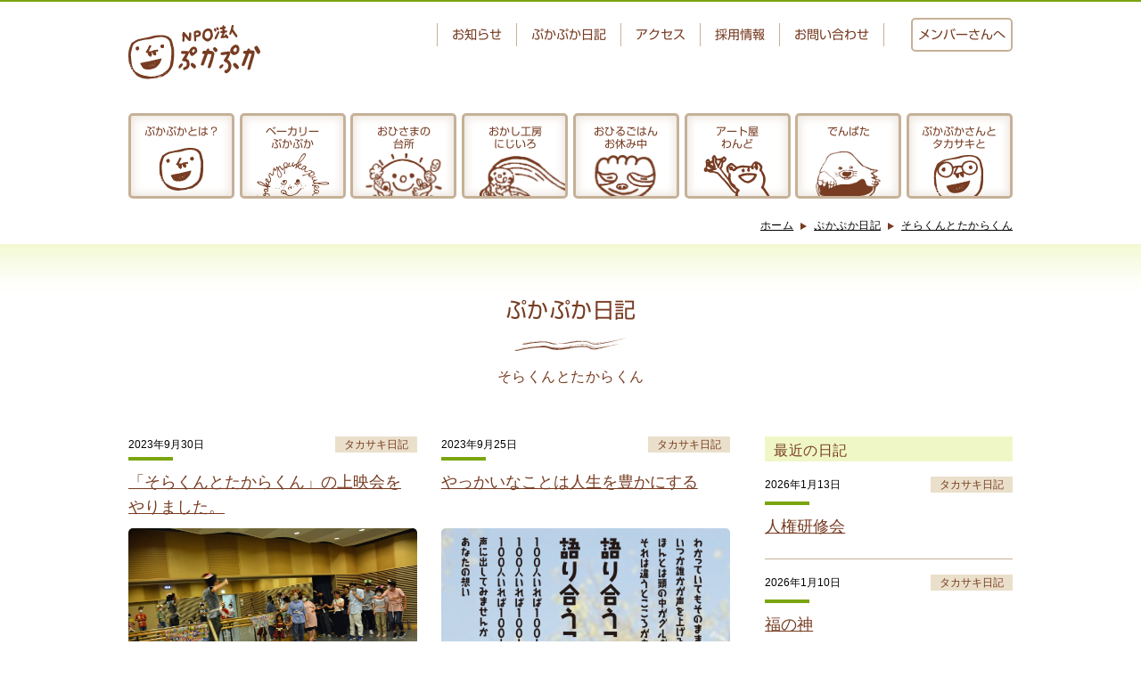

--- FILE ---
content_type: text/html; charset=UTF-8
request_url: https://www.pukapuka.or.jp/diary/tag/%E3%81%9D%E3%82%89%E3%81%8F%E3%82%93%E3%81%A8%E3%81%9F%E3%81%8B%E3%82%89%E3%81%8F%E3%82%93/
body_size: 24888
content:
<!DOCTYPE html>
<html lang="ja" data-browser="chrome" data-os="mac">
<head prefix="og: http://ogp.me/ns#">
<meta name="viewport" content="width=device-width,initial-scale=1" />
<meta name="format-detection" content="telephone=no" />
<meta charset="utf-8" />
<title>そらくんとたからくん | ぷかぷか日記 &#8211; NPO法人ぷかぷか</title>
<meta name='robots' content='max-image-preview:large' />
<link rel="alternate" type="application/rss+xml" title="NPO法人ぷかぷか &raquo; フィード" href="https://www.pukapuka.or.jp/feed/" />
<link rel="alternate" type="application/rss+xml" title="NPO法人ぷかぷか &raquo; そらくんとたからくん タグのフィード" href="https://www.pukapuka.or.jp/diary/tag/%e3%81%9d%e3%82%89%e3%81%8f%e3%82%93%e3%81%a8%e3%81%9f%e3%81%8b%e3%82%89%e3%81%8f%e3%82%93/feed/" />
<style id='wp-img-auto-sizes-contain-inline-css' type='text/css'>
img:is([sizes=auto i],[sizes^="auto," i]){contain-intrinsic-size:3000px 1500px}
/*# sourceURL=wp-img-auto-sizes-contain-inline-css */
</style>
<style id='wp-block-library-inline-css' type='text/css'>
:root{--wp-block-synced-color:#7a00df;--wp-block-synced-color--rgb:122,0,223;--wp-bound-block-color:var(--wp-block-synced-color);--wp-editor-canvas-background:#ddd;--wp-admin-theme-color:#007cba;--wp-admin-theme-color--rgb:0,124,186;--wp-admin-theme-color-darker-10:#006ba1;--wp-admin-theme-color-darker-10--rgb:0,107,160.5;--wp-admin-theme-color-darker-20:#005a87;--wp-admin-theme-color-darker-20--rgb:0,90,135;--wp-admin-border-width-focus:2px}@media (min-resolution:192dpi){:root{--wp-admin-border-width-focus:1.5px}}.wp-element-button{cursor:pointer}:root .has-very-light-gray-background-color{background-color:#eee}:root .has-very-dark-gray-background-color{background-color:#313131}:root .has-very-light-gray-color{color:#eee}:root .has-very-dark-gray-color{color:#313131}:root .has-vivid-green-cyan-to-vivid-cyan-blue-gradient-background{background:linear-gradient(135deg,#00d084,#0693e3)}:root .has-purple-crush-gradient-background{background:linear-gradient(135deg,#34e2e4,#4721fb 50%,#ab1dfe)}:root .has-hazy-dawn-gradient-background{background:linear-gradient(135deg,#faaca8,#dad0ec)}:root .has-subdued-olive-gradient-background{background:linear-gradient(135deg,#fafae1,#67a671)}:root .has-atomic-cream-gradient-background{background:linear-gradient(135deg,#fdd79a,#004a59)}:root .has-nightshade-gradient-background{background:linear-gradient(135deg,#330968,#31cdcf)}:root .has-midnight-gradient-background{background:linear-gradient(135deg,#020381,#2874fc)}:root{--wp--preset--font-size--normal:16px;--wp--preset--font-size--huge:42px}.has-regular-font-size{font-size:1em}.has-larger-font-size{font-size:2.625em}.has-normal-font-size{font-size:var(--wp--preset--font-size--normal)}.has-huge-font-size{font-size:var(--wp--preset--font-size--huge)}.has-text-align-center{text-align:center}.has-text-align-left{text-align:left}.has-text-align-right{text-align:right}.has-fit-text{white-space:nowrap!important}#end-resizable-editor-section{display:none}.aligncenter{clear:both}.items-justified-left{justify-content:flex-start}.items-justified-center{justify-content:center}.items-justified-right{justify-content:flex-end}.items-justified-space-between{justify-content:space-between}.screen-reader-text{border:0;clip-path:inset(50%);height:1px;margin:-1px;overflow:hidden;padding:0;position:absolute;width:1px;word-wrap:normal!important}.screen-reader-text:focus{background-color:#ddd;clip-path:none;color:#444;display:block;font-size:1em;height:auto;left:5px;line-height:normal;padding:15px 23px 14px;text-decoration:none;top:5px;width:auto;z-index:100000}html :where(.has-border-color){border-style:solid}html :where([style*=border-top-color]){border-top-style:solid}html :where([style*=border-right-color]){border-right-style:solid}html :where([style*=border-bottom-color]){border-bottom-style:solid}html :where([style*=border-left-color]){border-left-style:solid}html :where([style*=border-width]){border-style:solid}html :where([style*=border-top-width]){border-top-style:solid}html :where([style*=border-right-width]){border-right-style:solid}html :where([style*=border-bottom-width]){border-bottom-style:solid}html :where([style*=border-left-width]){border-left-style:solid}html :where(img[class*=wp-image-]){height:auto;max-width:100%}:where(figure){margin:0 0 1em}html :where(.is-position-sticky){--wp-admin--admin-bar--position-offset:var(--wp-admin--admin-bar--height,0px)}@media screen and (max-width:600px){html :where(.is-position-sticky){--wp-admin--admin-bar--position-offset:0px}}

/*# sourceURL=wp-block-library-inline-css */
</style><style id='global-styles-inline-css' type='text/css'>
:root{--wp--preset--aspect-ratio--square: 1;--wp--preset--aspect-ratio--4-3: 4/3;--wp--preset--aspect-ratio--3-4: 3/4;--wp--preset--aspect-ratio--3-2: 3/2;--wp--preset--aspect-ratio--2-3: 2/3;--wp--preset--aspect-ratio--16-9: 16/9;--wp--preset--aspect-ratio--9-16: 9/16;--wp--preset--color--black: #000000;--wp--preset--color--cyan-bluish-gray: #abb8c3;--wp--preset--color--white: #ffffff;--wp--preset--color--pale-pink: #f78da7;--wp--preset--color--vivid-red: #cf2e2e;--wp--preset--color--luminous-vivid-orange: #ff6900;--wp--preset--color--luminous-vivid-amber: #fcb900;--wp--preset--color--light-green-cyan: #7bdcb5;--wp--preset--color--vivid-green-cyan: #00d084;--wp--preset--color--pale-cyan-blue: #8ed1fc;--wp--preset--color--vivid-cyan-blue: #0693e3;--wp--preset--color--vivid-purple: #9b51e0;--wp--preset--gradient--vivid-cyan-blue-to-vivid-purple: linear-gradient(135deg,rgb(6,147,227) 0%,rgb(155,81,224) 100%);--wp--preset--gradient--light-green-cyan-to-vivid-green-cyan: linear-gradient(135deg,rgb(122,220,180) 0%,rgb(0,208,130) 100%);--wp--preset--gradient--luminous-vivid-amber-to-luminous-vivid-orange: linear-gradient(135deg,rgb(252,185,0) 0%,rgb(255,105,0) 100%);--wp--preset--gradient--luminous-vivid-orange-to-vivid-red: linear-gradient(135deg,rgb(255,105,0) 0%,rgb(207,46,46) 100%);--wp--preset--gradient--very-light-gray-to-cyan-bluish-gray: linear-gradient(135deg,rgb(238,238,238) 0%,rgb(169,184,195) 100%);--wp--preset--gradient--cool-to-warm-spectrum: linear-gradient(135deg,rgb(74,234,220) 0%,rgb(151,120,209) 20%,rgb(207,42,186) 40%,rgb(238,44,130) 60%,rgb(251,105,98) 80%,rgb(254,248,76) 100%);--wp--preset--gradient--blush-light-purple: linear-gradient(135deg,rgb(255,206,236) 0%,rgb(152,150,240) 100%);--wp--preset--gradient--blush-bordeaux: linear-gradient(135deg,rgb(254,205,165) 0%,rgb(254,45,45) 50%,rgb(107,0,62) 100%);--wp--preset--gradient--luminous-dusk: linear-gradient(135deg,rgb(255,203,112) 0%,rgb(199,81,192) 50%,rgb(65,88,208) 100%);--wp--preset--gradient--pale-ocean: linear-gradient(135deg,rgb(255,245,203) 0%,rgb(182,227,212) 50%,rgb(51,167,181) 100%);--wp--preset--gradient--electric-grass: linear-gradient(135deg,rgb(202,248,128) 0%,rgb(113,206,126) 100%);--wp--preset--gradient--midnight: linear-gradient(135deg,rgb(2,3,129) 0%,rgb(40,116,252) 100%);--wp--preset--font-size--small: 13px;--wp--preset--font-size--medium: 20px;--wp--preset--font-size--large: 36px;--wp--preset--font-size--x-large: 42px;--wp--preset--spacing--20: 0.44rem;--wp--preset--spacing--30: 0.67rem;--wp--preset--spacing--40: 1rem;--wp--preset--spacing--50: 1.5rem;--wp--preset--spacing--60: 2.25rem;--wp--preset--spacing--70: 3.38rem;--wp--preset--spacing--80: 5.06rem;--wp--preset--shadow--natural: 6px 6px 9px rgba(0, 0, 0, 0.2);--wp--preset--shadow--deep: 12px 12px 50px rgba(0, 0, 0, 0.4);--wp--preset--shadow--sharp: 6px 6px 0px rgba(0, 0, 0, 0.2);--wp--preset--shadow--outlined: 6px 6px 0px -3px rgb(255, 255, 255), 6px 6px rgb(0, 0, 0);--wp--preset--shadow--crisp: 6px 6px 0px rgb(0, 0, 0);}:where(.is-layout-flex){gap: 0.5em;}:where(.is-layout-grid){gap: 0.5em;}body .is-layout-flex{display: flex;}.is-layout-flex{flex-wrap: wrap;align-items: center;}.is-layout-flex > :is(*, div){margin: 0;}body .is-layout-grid{display: grid;}.is-layout-grid > :is(*, div){margin: 0;}:where(.wp-block-columns.is-layout-flex){gap: 2em;}:where(.wp-block-columns.is-layout-grid){gap: 2em;}:where(.wp-block-post-template.is-layout-flex){gap: 1.25em;}:where(.wp-block-post-template.is-layout-grid){gap: 1.25em;}.has-black-color{color: var(--wp--preset--color--black) !important;}.has-cyan-bluish-gray-color{color: var(--wp--preset--color--cyan-bluish-gray) !important;}.has-white-color{color: var(--wp--preset--color--white) !important;}.has-pale-pink-color{color: var(--wp--preset--color--pale-pink) !important;}.has-vivid-red-color{color: var(--wp--preset--color--vivid-red) !important;}.has-luminous-vivid-orange-color{color: var(--wp--preset--color--luminous-vivid-orange) !important;}.has-luminous-vivid-amber-color{color: var(--wp--preset--color--luminous-vivid-amber) !important;}.has-light-green-cyan-color{color: var(--wp--preset--color--light-green-cyan) !important;}.has-vivid-green-cyan-color{color: var(--wp--preset--color--vivid-green-cyan) !important;}.has-pale-cyan-blue-color{color: var(--wp--preset--color--pale-cyan-blue) !important;}.has-vivid-cyan-blue-color{color: var(--wp--preset--color--vivid-cyan-blue) !important;}.has-vivid-purple-color{color: var(--wp--preset--color--vivid-purple) !important;}.has-black-background-color{background-color: var(--wp--preset--color--black) !important;}.has-cyan-bluish-gray-background-color{background-color: var(--wp--preset--color--cyan-bluish-gray) !important;}.has-white-background-color{background-color: var(--wp--preset--color--white) !important;}.has-pale-pink-background-color{background-color: var(--wp--preset--color--pale-pink) !important;}.has-vivid-red-background-color{background-color: var(--wp--preset--color--vivid-red) !important;}.has-luminous-vivid-orange-background-color{background-color: var(--wp--preset--color--luminous-vivid-orange) !important;}.has-luminous-vivid-amber-background-color{background-color: var(--wp--preset--color--luminous-vivid-amber) !important;}.has-light-green-cyan-background-color{background-color: var(--wp--preset--color--light-green-cyan) !important;}.has-vivid-green-cyan-background-color{background-color: var(--wp--preset--color--vivid-green-cyan) !important;}.has-pale-cyan-blue-background-color{background-color: var(--wp--preset--color--pale-cyan-blue) !important;}.has-vivid-cyan-blue-background-color{background-color: var(--wp--preset--color--vivid-cyan-blue) !important;}.has-vivid-purple-background-color{background-color: var(--wp--preset--color--vivid-purple) !important;}.has-black-border-color{border-color: var(--wp--preset--color--black) !important;}.has-cyan-bluish-gray-border-color{border-color: var(--wp--preset--color--cyan-bluish-gray) !important;}.has-white-border-color{border-color: var(--wp--preset--color--white) !important;}.has-pale-pink-border-color{border-color: var(--wp--preset--color--pale-pink) !important;}.has-vivid-red-border-color{border-color: var(--wp--preset--color--vivid-red) !important;}.has-luminous-vivid-orange-border-color{border-color: var(--wp--preset--color--luminous-vivid-orange) !important;}.has-luminous-vivid-amber-border-color{border-color: var(--wp--preset--color--luminous-vivid-amber) !important;}.has-light-green-cyan-border-color{border-color: var(--wp--preset--color--light-green-cyan) !important;}.has-vivid-green-cyan-border-color{border-color: var(--wp--preset--color--vivid-green-cyan) !important;}.has-pale-cyan-blue-border-color{border-color: var(--wp--preset--color--pale-cyan-blue) !important;}.has-vivid-cyan-blue-border-color{border-color: var(--wp--preset--color--vivid-cyan-blue) !important;}.has-vivid-purple-border-color{border-color: var(--wp--preset--color--vivid-purple) !important;}.has-vivid-cyan-blue-to-vivid-purple-gradient-background{background: var(--wp--preset--gradient--vivid-cyan-blue-to-vivid-purple) !important;}.has-light-green-cyan-to-vivid-green-cyan-gradient-background{background: var(--wp--preset--gradient--light-green-cyan-to-vivid-green-cyan) !important;}.has-luminous-vivid-amber-to-luminous-vivid-orange-gradient-background{background: var(--wp--preset--gradient--luminous-vivid-amber-to-luminous-vivid-orange) !important;}.has-luminous-vivid-orange-to-vivid-red-gradient-background{background: var(--wp--preset--gradient--luminous-vivid-orange-to-vivid-red) !important;}.has-very-light-gray-to-cyan-bluish-gray-gradient-background{background: var(--wp--preset--gradient--very-light-gray-to-cyan-bluish-gray) !important;}.has-cool-to-warm-spectrum-gradient-background{background: var(--wp--preset--gradient--cool-to-warm-spectrum) !important;}.has-blush-light-purple-gradient-background{background: var(--wp--preset--gradient--blush-light-purple) !important;}.has-blush-bordeaux-gradient-background{background: var(--wp--preset--gradient--blush-bordeaux) !important;}.has-luminous-dusk-gradient-background{background: var(--wp--preset--gradient--luminous-dusk) !important;}.has-pale-ocean-gradient-background{background: var(--wp--preset--gradient--pale-ocean) !important;}.has-electric-grass-gradient-background{background: var(--wp--preset--gradient--electric-grass) !important;}.has-midnight-gradient-background{background: var(--wp--preset--gradient--midnight) !important;}.has-small-font-size{font-size: var(--wp--preset--font-size--small) !important;}.has-medium-font-size{font-size: var(--wp--preset--font-size--medium) !important;}.has-large-font-size{font-size: var(--wp--preset--font-size--large) !important;}.has-x-large-font-size{font-size: var(--wp--preset--font-size--x-large) !important;}
/*# sourceURL=global-styles-inline-css */
</style>

<style id='classic-theme-styles-inline-css' type='text/css'>
/*! This file is auto-generated */
.wp-block-button__link{color:#fff;background-color:#32373c;border-radius:9999px;box-shadow:none;text-decoration:none;padding:calc(.667em + 2px) calc(1.333em + 2px);font-size:1.125em}.wp-block-file__button{background:#32373c;color:#fff;text-decoration:none}
/*# sourceURL=/wp-includes/css/classic-themes.min.css */
</style>
<link rel='stylesheet' id='wp-pagenavi-css' href='https://www.pukapuka.or.jp/wordpress/wp-content/plugins/wp-pagenavi/pagenavi-css.css?ver=2.70' type='text/css' media='all' />
<link rel='stylesheet' id='normalize-css' href='//cdn.jsdelivr.net/npm/normalize.css@8.0.1/normalize.min.css' type='text/css' media='all' />
<link rel='stylesheet' id='trim-style-css' href='https://www.pukapuka.or.jp/wordpress/wp-content/themes/pukapuka/style.css' type='text/css' media='all' />
<meta content="彼らとはいっしょに生きていった方がいいね" name="description" />
<meta name="keywords" content="" />
<meta property="og:title" content="そらくんとたからくん | ぷかぷか日記 &#8211; NPO法人ぷかぷか" />
<meta property="og:description" content="彼らとはいっしょに生きていった方がいいね" />
<meta property="og:type" content="website" />
<meta property="og:image" content="https://cdn-ak.f.st-hatena.com/images/fotolife/p/pukapuka-pan/20230930/20230930201424.jpg" />
<meta property="fb:app_id" content="829854117379293" />
<meta name="twitter:card" content="summary_large_image" />
<!-- Global site tag (gtag.js) - Google Analytics -->
<script async src="https://www.googletagmanager.com/gtag/js?id=UA-117583767-2"></script>
<script>
  window.dataLayer = window.dataLayer || [];
  function gtag(){dataLayer.push(arguments);}
  gtag('js', new Date());

  gtag('config', 'UA-117583767-2');
</script>
<link rel="icon" href="https://www.pukapuka.or.jp/wordpress/wp-content/uploads/2019/03/cropped-favicon-32x32.png" sizes="32x32" />
<link rel="icon" href="https://www.pukapuka.or.jp/wordpress/wp-content/uploads/2019/03/cropped-favicon-192x192.png" sizes="192x192" />
<link rel="apple-touch-icon" href="https://www.pukapuka.or.jp/wordpress/wp-content/uploads/2019/03/cropped-favicon-180x180.png" />
<meta name="msapplication-TileImage" content="https://www.pukapuka.or.jp/wordpress/wp-content/uploads/2019/03/cropped-favicon-270x270.png" />
</head>
<body class="archive tag tag-217 wp-theme-trim wp-child-theme-pukapuka">
<!-- begin header -->
<div id="Page">
    <div id="Header">
        <div class="container">
            <h1 class="title-logo">
                <a href="https://www.pukapuka.or.jp">
                    <img src="https://www.pukapuka.or.jp/wordpress/wp-content/themes/pukapuka/images/logo.svg" alt="ホームへ">
                </a>
            </h1>
            <div class="header-menu">
                <div class="header-menu-desktop">
                    <nav class="menu menu-location-header menu-%e3%83%98%e3%83%83%e3%83%80%e3%83%bc"><ul class="menu__root"><li id="menu-item-54" class="menu-item menu-item-type-post_type_archive menu-item-object-news menu-item-54"><a href="https://www.pukapuka.or.jp/news/">お知らせ</a></li>
<li id="menu-item-50" class="menu-item menu-item-type-post_type menu-item-object-page current_page_parent menu-item-50"><a href="https://www.pukapuka.or.jp/diary/">ぷかぷか日記</a></li>
<li id="menu-item-51" class="menu-item menu-item-type-post_type menu-item-object-page menu-item-51"><a href="https://www.pukapuka.or.jp/access/">アクセス</a></li>
<li id="menu-item-52" class="menu-item menu-item-type-post_type menu-item-object-page menu-item-52"><a href="https://www.pukapuka.or.jp/recruit/">採用情報</a></li>
<li id="menu-item-157" class="menu-item menu-item-type-post_type menu-item-object-page menu-item-157"><a href="https://www.pukapuka.or.jp/contact/">お問い合わせ</a></li>
</ul></nav>                </div>
                <ul class="mobile-menu">
                    <li class="member"><a href="https://www.pukapuka.or.jp/member/"><span class="label">メンバー<br />さんへ</span></a></li>
                    <li class="access"><a href="https://www.pukapuka.or.jp/access/"><span class="label">アクセス</span></a></li>
                    <li class="menu"><a class="menu-trigger"><span class="label">メニュー</span></a></li>
                </ul>
            </div>
        </div>
        <div class="header-menu-mobile">
            <div class="container">
                <nav class="menu menu-location-global menu-%e3%83%a1%e3%82%a4%e3%83%b3"><ul class="menu__root"><li id="menu-item-49" class="menu-item menu-item-type-post_type menu-item-object-page menu-item-49"><a href="https://www.pukapuka.or.jp/mission/">ぷかぷかとは？</a></li>
<li id="menu-item-42" class="menu-item menu-item-type-post_type menu-item-object-page menu-item-42"><a href="https://www.pukapuka.or.jp/bakery/">ベーカリー<br>ぷかぷか</a></li>
<li id="menu-item-43" class="menu-item menu-item-type-post_type menu-item-object-page menu-item-43"><a href="https://www.pukapuka.or.jp/kitchen/">おひさまの<br>台所</a></li>
<li id="menu-item-44" class="menu-item menu-item-type-post_type menu-item-object-page menu-item-44"><a href="https://www.pukapuka.or.jp/sweets/">おかし工房<br>にじいろ</a></li>
<li id="menu-item-45" class="menu-item menu-item-type-post_type menu-item-object-page menu-item-45"><a href="https://www.pukapuka.or.jp/lunch/">おひるごはん<br>お休み中</a></li>
<li id="menu-item-46" class="menu-item menu-item-type-post_type menu-item-object-page menu-item-46"><a href="https://www.pukapuka.or.jp/art/">アート屋<br>わんど</a></li>
<li id="menu-item-47" class="menu-item menu-item-type-post_type menu-item-object-page menu-item-47"><a href="https://www.pukapuka.or.jp/farm/">でんぱた</a></li>
<li id="menu-item-48" class="menu-item menu-item-type-post_type menu-item-object-page menu-item-48"><a href="https://www.pukapuka.or.jp/pukapuka-takasaki/">ぷかぷかさんと<br>タカサキと</a></li>
</ul></nav>                <nav class="menu menu-location-mobile menu-%e3%83%98%e3%83%83%e3%83%80%e3%83%bc"><ul class="menu__root"><li class="menu-item menu-item-type-post_type_archive menu-item-object-news menu-item-54"><a href="https://www.pukapuka.or.jp/news/">お知らせ</a></li>
<li class="menu-item menu-item-type-post_type menu-item-object-page current_page_parent menu-item-50"><a href="https://www.pukapuka.or.jp/diary/">ぷかぷか日記</a></li>
<li class="menu-item menu-item-type-post_type menu-item-object-page menu-item-51"><a href="https://www.pukapuka.or.jp/access/">アクセス</a></li>
<li class="menu-item menu-item-type-post_type menu-item-object-page menu-item-52"><a href="https://www.pukapuka.or.jp/recruit/">採用情報</a></li>
<li class="menu-item menu-item-type-post_type menu-item-object-page menu-item-157"><a href="https://www.pukapuka.or.jp/contact/">お問い合わせ</a></li>
</ul></nav>                <div class="banner-shopping"><a href="https://shop.pukapuka.or.jp/" target=""><img src="https://www.pukapuka.or.jp/wordpress/wp-content/themes/pukapuka/images/banner_shopping.png" alt="ぷかぷかオンラインショップ"></a></div>                <ul class="sns-list"><li><a href="https://www.facebook.com/npopukapuka" target="_blank"><img src="https://www.pukapuka.or.jp/wordpress/wp-content/themes/trim/assets/images/icon_facebook.svg" alt="フェイスブック"></a></li><li><a href="https://www.instagram.com/pukapukapan" target="_blank"><img src="https://www.pukapuka.or.jp/wordpress/wp-content/themes/trim/assets/images/icon_instagram.png" alt="インスタグラム"></a></li></ul>            </div>
        </div>
    </div>
    <div id="Neck">
                <div class="container">
            <div class="header-menu-desktop">
                <nav class="menu menu-location-global menu-%e3%83%a1%e3%82%a4%e3%83%b3"><ul class="menu__root"><li class="menu-item menu-item-type-post_type menu-item-object-page menu-item-49"><a href="https://www.pukapuka.or.jp/mission/">ぷかぷかとは？</a></li>
<li class="menu-item menu-item-type-post_type menu-item-object-page menu-item-42"><a href="https://www.pukapuka.or.jp/bakery/">ベーカリー<br>ぷかぷか</a></li>
<li class="menu-item menu-item-type-post_type menu-item-object-page menu-item-43"><a href="https://www.pukapuka.or.jp/kitchen/">おひさまの<br>台所</a></li>
<li class="menu-item menu-item-type-post_type menu-item-object-page menu-item-44"><a href="https://www.pukapuka.or.jp/sweets/">おかし工房<br>にじいろ</a></li>
<li class="menu-item menu-item-type-post_type menu-item-object-page menu-item-45"><a href="https://www.pukapuka.or.jp/lunch/">おひるごはん<br>お休み中</a></li>
<li class="menu-item menu-item-type-post_type menu-item-object-page menu-item-46"><a href="https://www.pukapuka.or.jp/art/">アート屋<br>わんど</a></li>
<li class="menu-item menu-item-type-post_type menu-item-object-page menu-item-47"><a href="https://www.pukapuka.or.jp/farm/">でんぱた</a></li>
<li class="menu-item menu-item-type-post_type menu-item-object-page menu-item-48"><a href="https://www.pukapuka.or.jp/pukapuka-takasaki/">ぷかぷかさんと<br>タカサキと</a></li>
</ul></nav>            </div>
            <div class="breadcrumb">
			<ul class="breadcrumb__container">
				<li class="breadcrumb__item breadcrumb__item--home"><a href="https://www.pukapuka.or.jp/">ホーム</a></li>
				<li class="breadcrumb__item"><a href="https://www.pukapuka.or.jp/diary/">ぷかぷか日記</a></li><li class="breadcrumb__item"><a href="https://www.pukapuka.or.jp/diary/tag/%e3%81%9d%e3%82%89%e3%81%8f%e3%82%93%e3%81%a8%e3%81%9f%e3%81%8b%e3%82%89%e3%81%8f%e3%82%93/">そらくんとたからくん</a></li>			</ul>
		</div>        </div>
        <div class="entry-post-type entry-post-type-post">
            <h1 class="entry-post-type__name">
            ぷかぷか日記</h1>
            <p class="entry-post-type__taxonomy">そらくんとたからくん</p>        </div>
    </div>

    <!-- end header --><div id="Body">
    <div id="Content">
		<div class="entry-list"><li class="entry-list__item post-8206 post type-post status-publish format-standard hentry category-takasaki tag-217 tag-36">
	<a href="https://www.pukapuka.or.jp/2023/09/30/8206/">
	<div class="metadata">
				<div class="date updated">
					2023年9月30日				</div>
				<div class="category">
					タカサキ日記				</div>
			</div>
			<div class="title">「そらくんとたからくん」の上映会をやりました。</div>
		<div class="thumbnail"><img src="https://cdn-ak.f.st-hatena.com/images/fotolife/p/pukapuka-pan/20230930/20230930201424.jpg" alt="" />		</div>
		
			<div class="excerpt">
				　「そらくんとたからくん」の上映会をやりました。 　そらくんがバスの中で独り言を言ってる時、そばにいたおじさんに「うるせー！」「「降りろ！」と怒鳴られたことがあった、とお母さんがブログに書いていました。知らんぷりはできない事件だと思い、そのことについて考える集まりを上映会と抱き合わせでやりました。 　おじさんに怒鳴られて、いちばん辛い思いをしたお母さんの感想。 www.facebook.com  　怒鳴りつけたおじさんを批判するような話ではなく、やっぱりいろんな人と一緒に生きていった方がいいよね、という話し合いになったことがすごくよかったと思います。 　第9期の演劇ワークショップが始まり、そらくんたからくんも元気に、マイペースで走り回りながら参加しています。独り言も言います。でも、誰もそれに対して文句は言いません。    　元気いっぱいのそらくん  　バスの中が、もしこういう雰囲気であれば、そらくんたちが嫌な思いをすることはありませんでした。どうしてバスの中が、おじさんが思わず怒鳴ってしまうような雰囲気だったのか、それは私たちひとりひとりが考えねばならない問題だと思います。 　解決するためのヒントはぷかぷかにあります。ぷかぷかに漂う空気感こそが、このやっかいな問題を解決するヒントを与えてくれます。  　そらくん、ワークショップの中ではこんな素敵な顔をしています。  ●今日はありがとうございました。 何かあればすぐに行動する高崎さんのフットワークの軽さと、すぐに駆けつけてくれる人が居る暖かさを感じました。「つらかったねーでも、1人じゃないよー」というメッセージが溢れていて素敵な時間でした。 障害のある子の親としては、平気なフリして頑張りすぎるんですけど、包み込むようないい会でした。 私が喋りすぎたことを除いては（笑）  ●私自身幼い頃からいつも近くには彼らのような陽気な仲間が周りにいた環境だったのでそらくんとたからくんに会えた時間がとても楽しかったです。 大人になるにつれ時間に追われせわしない日々を送っている娘たち特に長女にはホッとする時間だったのではないかと思いました。 娘たちのダンス（ダウン症のダンススクール）を見ても本当に彼らは楽しく踊るんです！だから観ているこっちも楽しい幸せになるんです。   彼ら彼女達は周りを幸せにする特技を持った人達！ だから彼ら彼女達が一番幸福になってほしいと願うばかりです。   ●バスの中での男性の言動は、障害のある人と日常的に付き合う機会がないことが要因でしょう。「普通」から少しでもはみ出す行為に対する社会の許容度がどんどん下がっていることもありますし、この男性もこうした「普通」についての固定観念にとらわれているのではないでしょうか。 学齢期に障害のある人と日常的に一緒に過ごす機会がないことが最大の問題です。どんな子も安心して過ごせるインクルーシブ教育の推進がやはり必要です。子どものころに分けられた環境にそれぞれが置かれている中で、大人になってから「関係をつくろう」と言われても、それはどこかぎこちないものになったり（そうならないことももちろんありますが）、関係づくりに時間がかかったりするでしょうから、やはり小さなころから、さまざまな人が周囲にいることが大事だと思います。 白岩佳子さんが高校の授業で生徒に「もっと好きなことをやろう。自分を解放しよう」といったことを伝えたように、「普通」や「標準」を子どもに押し付ける教育を変えていくことも必要だと思います。   ●ぷかぷかの演劇ワークショップに参加して、それまで遠かったぷかぷかさんたちとの距離が少し近くなって、なんか楽しい、嬉しい、が増えたので、そらくんとたからくんのことをもっと知りたいなと思って 今日の上映会に行きました。 　映画の中のそらくんたからくんとご両親の日常は、もちろん私の日常とは違いますが、お母さんと心を通わせ、意思表示をして、コミュニケーションして、自分の意思を持ってやりたいことをやっている姿があります。人はみんな、大人も子どもも、どんな人もそれぞれ自分の考えを持って一生懸命に生きているんだなあと改めて感じ入りました。 　バスの中で起こったことについて まずは、救いの言葉を発した青年の勇気に拍手を送りたい。周りの人はきっと「ああ、よかった。スカッとした」と思ったことでしょう。きっと誰もが、本当はこの青年のような言葉を心の中で思っていたかもしれません。また、正直「うるさいな」と思っていた人もいたかもしれないけれど、「うるさい」と言ってはいけないんだ、と考えていたでしょう。 　この頃はネット社会の弊害もあり、なんだか監視社会の様になっていて、誰もが窮屈さを感じているように見えます。空気を読めとかいう雰囲気もあります。もっとおおらかでいいのに。 　そんな背景も変えていかねばならないかも。 今の障がい者を取り巻く社会、ということを考えると、小さい頃からの集団教育にも問題があるのかも、と思います。「知らない」ことが一番の壁だと思いますが、「知らせようとしていない」様な気もします。 　今いる大人の凝り固まった頭のなかを変えるというのは相当難しいかもしれないけれど、小さい世代の、先入観がなくて頭が柔らかな頃から、いつも隣にそらくんやたからくんがいたなら、きっとごく自然に受け入れることができるのではないかと思うのです。（そんな教育環境を整えるために、国がもっとそこにお金と力をかけろと言いたいです。） そんな環境でみんなが育ったら、きっと今回の青年のようなことばが当たり前に出てくる人が増えるのではないかと期待します。 　また、今日の皆さんの話の中でちょっと障害者差別解消法というのが出たので、その法ができたときに、違和感を感じたことを思い出しました。差別は、法を作って変えられるものではないんじゃないかと。社会を変えるのは、法の力ではなく私たち一人ひとりの意識だと思います。 理想の社会ができるのに何十年かかるかわかりませんが、一人ひとりの意識が変わってできた社会が強い社会だと思うのです。そのためには、ぷかぷかさんが今やっているような、「地域を耕す」地道な努力が必要なんだと改めて思います。ちょっとづつしかすすまないとは思いますが、諦めずに進むしかないのかなと。 　ぷかぷかさんたちに直接会えば、楽しい発見や驚きや、面白いことがたくさんあることに気づき、難しい理論をぐだぐだ聞くより、すんなり「ああ、そうか」と感じられます。私も耕されている途上にあるのだと思っています。			</div>
	</a>
</li><!-- closes the first div box --><li class="entry-list__item post-8172 post type-post status-publish format-standard hentry category-takasaki tag-217 tag-36">
	<a href="https://www.pukapuka.or.jp/2023/09/25/8172/">
	<div class="metadata">
				<div class="date updated">
					2023年9月25日				</div>
				<div class="category">
					タカサキ日記				</div>
			</div>
			<div class="title">やっかいなことは人生を豊かにする</div>
		<div class="thumbnail"><img src="https://cdn-ak.f.st-hatena.com/images/fotolife/p/pukapuka-pan/20230919/20230919160803.jpg" alt="" />		</div>
		
			<div class="excerpt">
				　やっかいなことは人生を豊かにするんじゃないかと思います。やっかいなことが起これば、多くの人はそれを避けようとします。でも、どうしたらそのやっかいなことが解決できるんだろう、と考えるなら、それは人生を、社会をほんの少しですが豊かにします。 　何か問題が起きた時、「じゃあ、やめよう」と判断して、前に進むことをやめてしまうのか、問題を解決するにはどうしたらいいんだろう、といろいろ考え、どこまでも前に進むのか、ということです。 　バスの中で独り言を言うそらくんに「うるせー！」｢おりろ！｣と怒鳴りつけたおじさんは、確かにやっかいなおじさんです。でもそのやっかいなおじさんが現れたことで、今回、そのやっかいな問題をどうすればいいんだろう、と話し合う機会が作られました。 　こういった話し合いは、参加する人の人生を豊かにします。そしてまわりの社会も。 　やっかいな事をそのままに放置する社会は、またどこかでやっかいなことが起こり、多くの人が嫌な思いをすることになります。そんなのは嫌だな、と思います。 　明日9月24日(日)午前9時30分からみどりアートパークリハーサル室で、「そらくんとたからくん」の映画を上映し、そらくんに襲いかかったやっかいなことについて話し合います。ぜひお越しください。  「そらくんとたからくん」予告編 vimeopro.com 　　  　　 　参加希望の方は高崎まで連絡ください。takasaki@pukapuka.or.jp			</div>
	</a>
</li><!-- closes the first div box --><li class="entry-list__item post-8169 post type-post status-publish format-standard hentry category-takasaki tag-217 tag-36">
	<a href="https://www.pukapuka.or.jp/2023/09/21/8169/">
	<div class="metadata">
				<div class="date updated">
					2023年9月21日				</div>
				<div class="category">
					タカサキ日記				</div>
			</div>
			<div class="title">やっかいなことこそ、大歓迎！</div>
		<div class="thumbnail"><img src="https://cdn-ak.f.st-hatena.com/images/fotolife/p/pukapuka-pan/20230921/20230921182609.jpg" alt="" />		</div>
		
			<div class="excerpt">
				　映画「そらくんとたからくん」のいいところは福祉の匂いが全くしないことです。何かやってあげる、という上から目線の関係が福祉の世界には多いのですが、そういったものが全くありません。あるのはふつうの生活の中のふつうの関係です。 　こういう生活を見ていると｢ともに生きる社会｣とか｢共生社会｣なんて言葉はいったいどこで使うんだ、と思ってしまいます。そういう言葉が不要な世界をそらくんもたからくんもお母さんも生きています。 　でも、一歩家から出てしまうと、「うるせー！」｢おりろ！｣と怒鳴りつけるおじさんがいたりするので、これはこれでやっかいな気もします。 　ま、しかし、やっかいなことも抱えながら生きていくのが人生。やっかいなこともあるから人生は起伏に富んで楽しい、とも言えます。 　映画見たあと、そんな話がみんなでできたらと思うのです。やっかいなことこそ、大歓迎！って生きていきたいですね。  　たからくんはエネルギーがはち切れそう。それでいて決めポーズもしっかりやってました。 www.youtube.com 先日の演劇ワークショップ。二人はねずみの耳を作りました。            たからくんは身が軽いですね。  「そらくんとたからくん」予告編 vimeopro.com 　　　　 　参加希望の方は高崎まで連絡ください。takasaki@pukapuka.or.jp			</div>
	</a>
</li><!-- closes the first div box --><li class="entry-list__item post-8165 post type-post status-publish format-standard hentry category-takasaki tag-217 tag-36">
	<a href="https://www.pukapuka.or.jp/2023/09/20/8165/">
	<div class="metadata">
				<div class="date updated">
					2023年9月20日				</div>
				<div class="category">
					タカサキ日記				</div>
			</div>
			<div class="title">そらくんとたからくんのいる日々のあたたかさ、幸せ感が…</div>
		<div class="thumbnail"><img src="https://cdn-ak.f.st-hatena.com/images/fotolife/p/pukapuka-pan/20230919/20230919160803.jpg" alt="" />		</div>
		
			<div class="excerpt">
				映画「そらくんとたからくん」何がきっかけで誕生したのか、そのヒミツをお母さんが語ります。 ameblo.jp 　演劇ワークショップの会場で、大きな鏡の壁のカーテンを閉めようとする映画監督と、カーテンを開けようとするそらくんが、その果てしない繰り返しの中で、 　｢なんだかおもしろそうな人｣ という感じで出会い、「そらくんとたからくん」の撮影が始まったと言います。 　そらくんとたからくんの日々を淡々と撮った映画です。障がいのある人に関する何かメッセージがあるわけではありません。ただただ、そらくんとたからくんのいる日々のあたたかさ、幸せ感がじんわりと伝わってきます。 「そらくんとたからくん」予告編 vimeopro.com  　9月24日(日)9時半からみどりアートパークリハーサル室でこの映画を上映し、映画を手がかりに、そらくんがバスの中で「うるせー！」｢おりろ！｣と怒鳴られた事件を考えます。障がいのある人と一緒に生きる意味を考えます。彼らを排除しようとする社会に対してどうすればいいのか考えます。 　そらくん、たからくん、それにお母さんも参加します。  参加を希望される方は高崎まで連絡ください。takasaki@pukapuka.or.jp  　　　			</div>
	</a>
</li><!-- closes the first div box --><li class="entry-list__item post-8159 post type-post status-publish format-standard hentry category-takasaki tag-217 tag-36">
	<a href="https://www.pukapuka.or.jp/2023/09/19/8159/">
	<div class="metadata">
				<div class="date updated">
					2023年9月19日				</div>
				<div class="category">
					タカサキ日記				</div>
			</div>
			<div class="title">そらくん、たからくんと友達になりたい方、ぜひ来て下さい。</div>
		<div class="thumbnail"><img src="https://cdn-ak.f.st-hatena.com/images/fotolife/p/pukapuka-pan/20230919/20230919160600.jpg" alt="" />		</div>
		
			<div class="excerpt">
				9月24日(日)みどりアートパークリハーサル室で「そらくんとたからくん」上映のあと、バスの中で独り言を言っていたそらくんが「うるせー！」｢おりろ！」と怒鳴りつけられた問題をテーマに、みんなで話し合う予定です。 　こんな風に怒鳴りつけなくても、「ったくうるせーなぁ」と思う人は多いと思います。そらくんの独り言を｢うるさいな｣と思うかどうかは、やっぱりその人が障がいのある人と普段おつきあいしたことがあるかどうかにかかっていると思います。多少ともおつきあいがあれば、それほど気にはならないのですが、全くおつきあいがなければ、やっぱり｢なに、この人｣と気になります。 　やはり普段の暮らしの中で、障がいのある人達とおつきあいする機会を作っていくしかないのだと思います。といっても、周りに障がいのある人達がいなければ、それもむつかしいですね。 　今度の上映会にはそらくんとたからくんも参加します。そらくんとたからくんに色々質問する時間を作ります。いっしょに楽しいゲームをする時間も作ります。そうやって、まずはそらくん、たからくんと友達になりましょう。 　そらくん、たからくんと友達になりたい方、ぜひ来て下さい。 　そらくん たからくん 「そらくんとたからくん」予告編 vimeopro.com  　参加を希望される方は高崎まで連絡ください。takasaki@pukapuka.or.jp  　　　 			</div>
	</a>
</li><!-- closes the first div box --><li class="entry-list__item post-8155 post type-post status-publish format-standard hentry category-takasaki tag-217 tag-36">
	<a href="https://www.pukapuka.or.jp/2023/09/14/8155/">
	<div class="metadata">
				<div class="date updated">
					2023年9月14日				</div>
				<div class="category">
					タカサキ日記				</div>
			</div>
			<div class="title">幸せな家族が見えて、こちらの心まであたたまる映画「そらくんとたからくん」の上映会やります。</div>
		<div class="thumbnail"><img src="https://cdn-ak.f.st-hatena.com/images/fotolife/p/pukapuka-pan/20230919/20230919152324.jpg" alt="" />		</div>
		
			<div class="excerpt">
				　映画｢そらくんとたからくん｣はそらくんとたからくんの日々の暮らしを淡々と撮った映画ですが、幸せな家族が見えて、こちらの心まであたたまる映画です。 　心があたたまるのは、やっぱりそこにそらくんとたからくんがいるからだと思います。そこにこの映画のミソというのか、キモがある気がします。  　バスの中でブツブツ独り言を言っていたそらくんに「うるせー！」｢おりろ！｣と怒鳴ったおじさんがこの映画を見ると、どんなことを思うのでしょう。そらくんの家族の幸せな時間をどんな風に受け止めるのでしょう。 　結局はそらくんのような人と出会う機会がおじさんにはなかったのだと思います。それはおじさんのせいではなく、社会の中に、障がいのある人達といい出会いをする場がまだまだ少ないのだと思います。  　おじさんに限らず、障がいのある人達のこと、なんとなく嫌だなと思う人はたくさんいます。そういう人たちと障がいのある人達のいるこの社会の中でいっしょに生きていくにはどうしたらいいんだろう、と思います。  　そんなことを映画「そらくんとたからくん」を手がかりに、みんなで話し合えたらと思うのです。 vimeopro.com 　　　　　　  　参加希望者は高崎まで　takasaki@pukapuka.or.jp  www.pukapuka.or.jp www.pukapuka.or.jp			</div>
	</a>
</li><!-- closes the first div box --><li class="entry-list__item post-8124 post type-post status-publish format-standard hentry category-takasaki tag-217 tag-36">
	<a href="https://www.pukapuka.or.jp/2023/09/03/8124/">
	<div class="metadata">
				<div class="date updated">
					2023年9月3日				</div>
				<div class="category">
					タカサキ日記				</div>
			</div>
			<div class="title">障害者を排除している社会に抗議する彼女の行動を「犯罪」とする社会とは、一体何なのだろうか</div>
		<div class="thumbnail"><img src="https://cdn-ak.f.st-hatena.com/images/fotolife/p/pukapuka-pan/20230903/20230903142959.jpg" alt="" />		</div>
		
			<div class="excerpt">
				　芥川賞受賞の『ハンチバック』に〈東京国立博物館にやってきたモナ・リザに赤いスプレーを引っ掛けようとした彼女には、少なからず共感する〉とあり、1974年に起こった「モナ・リザ・スプレー事件」を取り上げています。 　　　　　　　 　東京国立博物館で開かれた「モナ・リザ展」で、過度な混雑が予想されたため、主催者によって「入場制限」が設けられていました。介助を必要とする障害者や高齢者、付き添いのいない小学生未満の子ども、乳幼児連れの人（実質的には幼児のいる母親）の来場が、あらかじめ「お断り」されていました。それに抗議して「身障者を締め出すな」と叫んでスプレーを噴射した人がいました。スプレーを噴射したのはポリオの後遺症で装具を付け、右足を引き摺っていた人です。 　その場で逮捕され、後日裁判で罰金3000円が課せられました。肝心の『モナ・リザ』は防弾ガラスに保護されていたため被害はなかったそうです。 　当時の文化人を含む世間一般の男たちの反応は、「自分の容姿を評価してもらえない嫉妬から、美人の象徴とされるモナ・リザに八つ当たりしたのだろう」などというものだったそうです。『暮しの手帖』編集長花森安治は、この女性が〈モナリザにこだわりすぎている〉と述べ、漫画家の手塚治は〈とにかく嫉妬からか〉と記したそうですが、当時の社会状況がよく見えます。 　「障害者を排除している社会に抗議する彼女の行動を「犯罪」とする社会とは、一体何なのだろうか」と作家の橋本愛さんは書いています。 　「『モナ・リザ』スプレー事件」とは単なる「悪戯」だったのか。裁かれる「犯罪」だったのか。裁かれるべきは、本当にあの女性だったのか。事件を突飛なエピソードとしてのみ消費し、真っ正面から受け止めなかったこの国は、この社会とは、一体何なのか…と二松學社大学准教授の荒井裕樹さんは書いています。  　事件が起こったのは約50年前です。でも50年たって、障害者を排除しない社会になったのでしょうか？つい先日も、バスの中で楽しそうに独り言を言っていた浅川そらくんに「うるせー！降りろ！」と怒鳴りつけたおじさんがいました。幸いヒーローの登場でその場は収まったのですが、ヒーローが登場しなければ、そらくんもお母さんもとても辛い思いをしたと思います。 www.pukapuka.or.jp 　障害者は自分らしく生きるよりも、社会にあわせることを求められます。ありのままの障害者を認めない、ということです。バスの中は静かにしろ、と。どう頑張っても社会にあわせられない障害者もいます。そらくんを見ればわかります。 　事件から50年たっても、障害者は自分らしく生きられないままです。彼らが自分らしく生きられない社会は、私たち自身も自分らしく生きられない社会です。 　そんな中で私たちに何ができるんだろうかを話し合う集まりをやります。どうやったら彼らを排除しない社会ができるんだろうか、そんなことを話し合います。ぜひお越し下さい。 　日時　9月24日(日)9時30分〜12時 　場所　みどりアートパークリハーサル室 　やること　映画「そらくんとたからくん」の上映 　ゲスト　浅川そらくん、たからくん、お母さん 　参加費：800円　(小中学生、高校生、ぷかぷかさんは無料) 　問い合わせ、参加申し込みは高崎まで　takasaki@pukapuka.or.jp			</div>
	</a>
</li><!-- closes the first div box --><li class="entry-list__item post-8104 post type-post status-publish format-standard hentry category-takasaki tag-217 tag-sagamihara tag-36">
	<a href="https://www.pukapuka.or.jp/2023/08/20/8104/">
	<div class="metadata">
				<div class="date updated">
					2023年8月20日				</div>
				<div class="category">
					タカサキ日記				</div>
			</div>
			<div class="title">バスの中で楽しそうに独り言いってるそらくんに「うるせー」「おりろ」と怒鳴りつけたおじさんがいた</div>
		<div class="thumbnail"><img src="https://cdn-ak.f.st-hatena.com/images/fotolife/p/pukapuka-pan/20230820/20230820164922.jpg" alt="" />		</div>
		
			<div class="excerpt">
				ぷかぷかに時々遊びに来るそらくんがバスの中で怒鳴りつけられた話を先日お母さんがブログに書いていました。そらくんはバスが大好きで、乗っていると嬉しくて嬉しくてつい声が出てしまいます。そのそらくんに向かって 「うるせー」「おりろ」と怒鳴りつけたおじさんがいました。 　お母さんは「すみません」と謝って「静かにしようね」とそらに声をかけているのに「うるせーからおりろ」とさらにまくし立てられました。 　その時ヒーローが現れます。 「バスはいろんな人がいるのが当たり前で、そんなにいやなら自分がタクシーに乗ればいいんじゃないですか」 　そらくんと同じくらいの年だったというので高校生くらいでしょうか。すばらしい青年です。 　おじさんは「おお、そうか。」とそれからは黙ってくれたそうですが、ずっとお母さんをにらんでいたそうです。 　そらくんは電車やバスの中で静かにする、といったことができません。そんなそらくんといっしょに生きて行くにはどうしたらいいんだろう、という問題が私たちに問いかけられていると思います。 　そらくんの声を気にしない人もいれば、迷惑だと感じる人もいます。そらくんのような人を社会から排除すれば、社会はすっきり気持ちよくなるのかどうか、むしろ、社会が許容できる幅が狭まり、お互いが息苦しくなるのではないか、といった問題がここから見えてきます。  　お母さんがブログに書いています。 　あなたは知らない　その言葉に私がどれほど傷ついたのかを 　あなたは知らない　「うるせー」「おりろ」という以外に解決方法はいくらでもあることを 　あなたは知らない　「降りろ」と怒鳴りつけている自分がどれほど恐ろしい顔をしているのかを 　あなたは知らない　障害を持つ人を排除すれば自分がどれほど生きづらくなるのかを 　あなたは知らない　そらがあなたに気を使ってそらなりに声を抑えようと頑張っていたことを 　あなたは知らない　ずっとあなたを気にかけて優しく見つめていたそらを 　あなたは知らない　あなたのその言動の先に「やまゆり園の事件」があることを 　あなたは知らない　そう、あなたがあの事件に加担していた一人だということを 　あなたは知らない　私も息子たちもあなたに排除されていい人間ではないということを 　あなたは知らない　優しさを知らないあなたを私はとても不憫に感じていたことを  　お母さんがブログで提起した問題を知らんぷりすると、また同じような問題が起き、辛い思いをする人が出てきます。社会の許容範囲が狭まり、私たち自身が生きづらくなります。なによりもこのおじさんの言動の先に『やまゆり園事件』があります。なのでみんなでこの問題について話し合う機会を作ります。話し合ったからって、すぐに解決策が見つかるわけではありません。でも、話し合うことで、少なくとも一歩前に進めます。何事もまず一歩からです。  　9月24日(日)9時30分から〜12時　みどりアートパークリハーサル室にて、今回の問題についてどうしたらいいんだろうってみんなで話し合います。『そらくんとたからくん』の映画を見て、お母さん、そらくん、たからくんに来てもらい、わいわい楽しく話をする予定です。お問い合わせ、参加希望者は高崎まで（takasaki@pukapuka.or.jp）  写真はにじメディア作品「そらくんとたからくん」オンライン無料配信のページより。左がそらくん。			</div>
	</a>
</li><!-- closes the first div box --></div><div class="pagenavi"></div>    </div><!-- #Content -->
	<div id="Sidemenu"><dl class="latest-articles-container"><dt>最近の日記</dt><dd><div class="latest-articles latest-articles-diary"><ul class="latest-articles-list latest-articles-list-diary"><li class="latest-articles-list__item latest-articles-list-diary__item">
						<a href="https://www.pukapuka.or.jp/2026/01/13/9333/">
						<div class="metadata">
							<span class="date updated">2026年1月13日</span>
							<div class="category">タカサキ日記</div>
						</div>
						<div class="title">人権研修会</div>
												</a>
					</li><li class="latest-articles-list__item latest-articles-list-diary__item">
						<a href="https://www.pukapuka.or.jp/2026/01/10/9331/">
						<div class="metadata">
							<span class="date updated">2026年1月10日</span>
							<div class="category">タカサキ日記</div>
						</div>
						<div class="title">福の神</div>
												</a>
					</li><li class="latest-articles-list__item latest-articles-list-diary__item">
						<a href="https://www.pukapuka.or.jp/2026/01/02/9327/">
						<div class="metadata">
							<span class="date updated">2026年1月2日</span>
							<div class="category">タカサキ日記</div>
						</div>
						<div class="title">「遅くたっていいじゃん」て思えること</div>
												</a>
					</li><li class="latest-articles-list__item latest-articles-list-diary__item">
						<a href="https://www.pukapuka.or.jp/2026/01/01/9325/">
						<div class="metadata">
							<span class="date updated">2026年1月1日</span>
							<div class="category">タカサキ日記</div>
						</div>
						<div class="title">あけましておめでとうございます。</div>
												</a>
					</li><li class="latest-articles-list__item latest-articles-list-diary__item">
						<a href="https://www.pukapuka.or.jp/2025/12/31/9315/">
						<div class="metadata">
							<span class="date updated">2025年12月31日</span>
							<div class="category">タカサキ日記</div>
						</div>
						<div class="title">『ぷかぷかな物語』のカスタマーレビューがおもしろい</div>
												</a>
					</li><li class="latest-articles-list__item latest-articles-list-diary__item">
						<a href="https://www.pukapuka.or.jp/2025/12/28/9312/">
						<div class="metadata">
							<span class="date updated">2025年12月28日</span>
							<div class="category">タカサキ日記</div>
						</div>
						<div class="title">こんな絵が好き</div>
												</a>
					</li></ul><div class="latest-articles__more latest-articles-diary__more"><a class="link-more" href="https://www.pukapuka.or.jp/diary/">もっと見る</a></div></div></dd></dl><dl class="taxonomylist-container"><dt>カテゴリ</dt><dd><ul class="categorylist taxonomylist">	<li class="cat-item cat-item-30"><a href="https://www.pukapuka.or.jp/diary/category/lunch/">ぷかぷかさんのおひるごはん</a> (87)
</li>
	<li class="cat-item cat-item-29"><a href="https://www.pukapuka.or.jp/diary/category/art/">アート屋日記</a> (69)
</li>
	<li class="cat-item cat-item-28"><a href="https://www.pukapuka.or.jp/diary/category/atelier/">工房日記</a> (33)
</li>
	<li class="cat-item cat-item-27"><a href="https://www.pukapuka.or.jp/diary/category/kitchen/">おひさまの台所日記</a> (25)
</li>
	<li class="cat-item cat-item-26"><a href="https://www.pukapuka.or.jp/diary/category/cafe/">カフェ日記</a> (34)
</li>
	<li class="cat-item cat-item-25"><a href="https://www.pukapuka.or.jp/diary/category/dsp/">のらりくらりと野良仕事</a> (8)
</li>
	<li class="cat-item cat-item-24"><a href="https://www.pukapuka.or.jp/diary/category/staff/">スタッフ日記</a> (12)
</li>
	<li class="cat-item cat-item-23"><a href="https://www.pukapuka.or.jp/diary/category/field/">畑日記</a> (3)
</li>
	<li class="cat-item cat-item-1"><a href="https://www.pukapuka.or.jp/diary/category/takasaki/">タカサキ日記</a> (2,581)
</li>
</ul></dd></dl><dl class="taxonomylist-container taglist-container"><dt>タグ</dt><dd><ul class="taglist taxonomylist">	<li class="cat-item cat-item-244"><a href="https://www.pukapuka.or.jp/diary/tag/%e4%bb%99%e5%8f%b0/">仙台</a> (2)
</li>
	<li class="cat-item cat-item-243"><a href="https://www.pukapuka.or.jp/diary/tag/%e7%9b%b8%e6%a8%a1%e5%8e%9f%e4%ba%8b%e4%bb%b6/">相模原事件</a> (1)
</li>
	<li class="cat-item cat-item-242"><a href="https://www.pukapuka.or.jp/diary/tag/%e3%80%8c%e3%81%9d%e3%81%86%e3%81%84%e3%81%86%e3%82%8f%e3%81%91%e3%81%a7%e3%80%8d%e4%b8%8a%e6%98%a0%e4%bc%9a/">「そういうわけで」上映会</a> (3)
</li>
	<li class="cat-item cat-item-241"><a href="https://www.pukapuka.or.jp/diary/tag/%e6%98%a0%e7%94%bb%e3%80%8e%e3%81%9d%e3%81%86%e3%81%84%e3%81%86%e3%82%8f%e3%81%91%e3%81%a7%e3%80%8f/">映画『そういうわけで』</a> (1)
</li>
	<li class="cat-item cat-item-239"><a href="https://www.pukapuka.or.jp/diary/tag/%e3%81%8a%e3%82%80%e3%81%99%e3%81%b3%e9%95%b7%e5%b1%8b/">おむすび長屋</a> (1)
</li>
	<li class="cat-item cat-item-238"><a href="https://www.pukapuka.or.jp/diary/tag/%e3%80%8e%e3%81%9d%e3%81%86%e3%81%84%e3%81%86%e3%82%8f%e3%81%91%e3%81%a7%e3%80%8f%e4%b8%8a%e6%98%a0%e4%bc%9a/">『そういうわけで』上映会</a> (3)
</li>
	<li class="cat-item cat-item-237"><a href="https://www.pukapuka.or.jp/diary/tag/%e8%a1%a8%e7%8f%be%e3%81%ae%e5%b8%82%e5%a0%b4%e3%81%ae%e6%ad%b4%e5%8f%b2/">表現の市場の歴史</a> (1)
</li>
	<li class="cat-item cat-item-236"><a href="https://www.pukapuka.or.jp/diary/tag/%e4%b8%ad%e9%a0%93%e5%88%a5/">中頓別</a> (1)
</li>
	<li class="cat-item cat-item-232"><a href="https://www.pukapuka.or.jp/diary/tag/%e8%a8%8e%e8%ab%96%e4%bc%9a/">討論会</a> (1)
</li>
	<li class="cat-item cat-item-231"><a href="https://www.pukapuka.or.jp/diary/tag/%e7%b3%b8%e5%b3%b6/">糸島</a> (1)
</li>
	<li class="cat-item cat-item-229"><a href="https://www.pukapuka.or.jp/diary/tag/%e3%80%8e%e5%83%95%e3%81%a8%e3%82%aa%e3%83%88%e3%82%a6%e3%83%88%e3%80%8f%e4%b8%8a%e6%98%a0%e4%bc%9a/">『僕とオトウト』上映会</a> (9)
</li>
	<li class="cat-item cat-item-228"><a href="https://www.pukapuka.or.jp/diary/tag/%e7%ac%ac9%e6%9c%9f%e6%bc%94%e5%8a%87%e3%83%af%e3%83%bc%e3%82%af%e3%82%b7%e3%83%a7%e3%83%83%e3%83%97/">第9期演劇ワークショップ</a> (12)
</li>
	<li class="cat-item cat-item-226"><a href="https://www.pukapuka.or.jp/diary/tag/%e5%a5%88%e7%b7%92%e3%81%a1%e3%82%83%e3%82%93/">奈緒ちゃん</a> (3)
</li>
	<li class="cat-item cat-item-225"><a href="https://www.pukapuka.or.jp/diary/tag/%e5%b7%a5%e8%b3%83%e5%90%91%e4%b8%8a/">工賃向上</a> (1)
</li>
	<li class="cat-item cat-item-220"><a href="https://www.pukapuka.or.jp/diary/tag/%e6%a8%aa%e6%b5%9c%e6%96%87%e5%8c%96%e8%b3%9e%e6%96%87%e5%8c%96%e3%83%bb%e8%8a%b8%e8%a1%93%e5%a5%a8%e5%8a%b1%e8%b3%9e/">横浜文化賞文化・芸術奨励賞</a> (6)
</li>
	<li class="cat-item cat-item-217 current-cat"><a aria-current="page" href="https://www.pukapuka.or.jp/diary/tag/%e3%81%9d%e3%82%89%e3%81%8f%e3%82%93%e3%81%a8%e3%81%9f%e3%81%8b%e3%82%89%e3%81%8f%e3%82%93/">そらくんとたからくん</a> (8)
</li>
	<li class="cat-item cat-item-215"><a href="https://www.pukapuka.or.jp/diary/tag/%e3%80%8esecret-of-pukapuka%e3%80%8f%e4%b8%8a%e6%98%a0%e4%bc%9a/">『Secret of Pukapuka』上映会</a> (4)
</li>
	<li class="cat-item cat-item-208"><a href="https://www.pukapuka.or.jp/diary/tag/%e7%b2%be%e7%a5%9e%e9%9a%9c%e5%ae%b3/">精神障害</a> (4)
</li>
	<li class="cat-item cat-item-209"><a href="https://www.pukapuka.or.jp/diary/tag/%e8%a9%a9%e3%81%ae%e6%9c%97%e8%aa%ad%e3%83%af%e3%83%bc%e3%82%af%e3%82%b7%e3%83%a7%e3%83%83%e3%83%97/">詩の朗読ワークショップ</a> (2)
</li>
	<li class="cat-item cat-item-205"><a href="https://www.pukapuka.or.jp/diary/tag/%e3%82%a4%e3%83%b3%e3%82%af%e3%83%ab%e3%83%bc%e3%82%b7%e3%83%96%e6%95%99%e8%82%b2/">インクルーシブ教育</a> (2)
</li>
	<li class="cat-item cat-item-203"><a href="https://www.pukapuka.or.jp/diary/tag/%e3%81%8b%e3%81%90%e3%82%84%e3%81%b3%e3%82%88%e3%82%8a/">かぐやびより</a> (9)
</li>
	<li class="cat-item cat-item-202"><a href="https://www.pukapuka.or.jp/diary/tag/%e3%81%b7%e3%81%8b%e3%81%b7%e3%81%8b%e6%97%85%e8%a1%8c/">ぷかぷか旅行</a> (4)
</li>
	<li class="cat-item cat-item-199"><a href="https://www.pukapuka.or.jp/diary/tag/%e3%82%aa%e3%83%9a%e3%83%a9%e3%80%8e%e6%a3%ae%e3%81%af%e7%94%9f%e3%81%8d%e3%81%a6%e3%81%84%e3%82%8b%e3%80%8f/">オペラ『森は生きている』</a> (2)
</li>
	<li class="cat-item cat-item-172"><a href="https://www.pukapuka.or.jp/diary/tag/%e8%99%90%e5%be%85%e3%82%92%e3%81%aa%e3%81%8f%e3%81%99%e3%81%9f%e3%82%81%e3%81%ab/">虐待をなくすために</a> (2)
</li>
	<li class="cat-item cat-item-192"><a href="https://www.pukapuka.or.jp/diary/tag/sdgs%e5%b2%a9%e4%bd%90%e8%b3%9e/">SDGs岩佐賞</a> (2)
</li>
	<li class="cat-item cat-item-191"><a href="https://www.pukapuka.or.jp/diary/tag/%e6%bc%94%e5%8a%87%e3%83%af%e3%83%bc%e3%82%af%e3%82%b7%e3%83%a7%e3%83%83%e3%83%97/">演劇ワークショップ</a> (7)
</li>
	<li class="cat-item cat-item-188"><a href="https://www.pukapuka.or.jp/diary/tag/%e3%80%8e%e6%a2%85%e5%88%87%e3%82%89%e3%81%ac%e3%83%90%e3%82%ab%e3%80%8f%e4%b8%8a%e6%98%a0%e4%bc%9a/">『梅切らぬバカ』上映会</a> (9)
</li>
	<li class="cat-item cat-item-184"><a href="https://www.pukapuka.or.jp/diary/tag/%e7%9b%b8%e6%a8%a1%e5%8e%9f%e9%9a%9c%e5%ae%b3%e8%80%85%e6%ae%ba%e5%82%b7%e4%ba%8b%e4%bb%b6%e3%81%8b%e3%82%896%e5%b9%b4%e7%9b%ae/">相模原障害者殺傷事件から6年目</a> (9)
</li>
	<li class="cat-item cat-item-182"><a href="https://www.pukapuka.or.jp/diary/tag/1000%e4%b8%87%e5%86%86%e3%82%92%e5%a4%a2%e8%a6%8b%e3%81%a6/">1000万円を夢見て</a> (3)
</li>
	<li class="cat-item cat-item-179"><a href="https://www.pukapuka.or.jp/diary/tag/sdgs/">SDGs</a> (2)
</li>
	<li class="cat-item cat-item-177"><a href="https://www.pukapuka.or.jp/diary/tag/%e8%ab%96%e5%ba%a7/">論座</a> (2)
</li>
	<li class="cat-item cat-item-176"><a href="https://www.pukapuka.or.jp/diary/tag/%e9%9a%9c%e3%81%8c%e3%81%84%e3%81%a8%e7%94%9f%e3%81%8d%e3%82%8b/">障がいと生きる</a> (1)
</li>
	<li class="cat-item cat-item-175"><a href="https://www.pukapuka.or.jp/diary/tag/%e8%99%90%e5%be%85%e4%ba%8b%e4%bb%b6/">虐待事件</a> (1)
</li>
	<li class="cat-item cat-item-174"><a href="https://www.pukapuka.or.jp/diary/tag/%e3%82%aa%e3%83%9a%e3%83%a9%e3%82%b7%e3%82%a2%e3%82%bf%e3%83%bc%e3%81%93%e3%82%93%e3%81%ab%e3%82%83%e3%81%8f%e5%ba%a7/">オペラシアターこんにゃく座</a> (9)
</li>
	<li class="cat-item cat-item-173"><a href="https://www.pukapuka.or.jp/diary/tag/%e3%81%95%e3%82%93%e3%82%8f%e3%83%bc%e3%81%8f%e3%81%8b%e3%81%90%e3%82%84/">さんわーくかぐや</a> (1)
</li>
	<li class="cat-item cat-item-171"><a href="https://www.pukapuka.or.jp/diary/tag/%e3%80%8c%e4%b8%8d%e5%ae%89%e3%81%ae%e6%ad%a3%e4%bd%93%e3%80%8d%e4%b8%8a%e6%98%a0%e4%bc%9a/">「不安の正体」上映会</a> (2)
</li>
	<li class="cat-item cat-item-133"><a href="https://www.pukapuka.or.jp/diary/tag/%e8%87%aa%e7%ab%8b%e7%94%9f%e6%b4%bb/">自立生活</a> (3)
</li>
	<li class="cat-item cat-item-168"><a href="https://www.pukapuka.or.jp/diary/tag/%e8%a9%a9%e3%81%ae%e3%83%af%e3%83%bc%e3%82%af%e3%82%b7%e3%83%a7%e3%83%83%e3%83%97/">詩のワークショップ</a> (5)
</li>
	<li class="cat-item cat-item-167"><a href="https://www.pukapuka.or.jp/diary/tag/%e8%aa%95%e7%94%9f%e6%97%a5/">誕生日</a> (2)
</li>
	<li class="cat-item cat-item-166"><a href="https://www.pukapuka.or.jp/diary/tag/%e6%ad%8c%e3%81%ae%e3%83%af%e3%83%bc%e3%82%af%e3%82%b7%e3%83%a7%e3%83%83%e3%83%97/">歌のワークショップ</a> (8)
</li>
	<li class="cat-item cat-item-137"><a href="https://www.pukapuka.or.jp/diary/tag/%e3%81%99%e3%81%94%e3%82%8d%e3%81%8f%e3%83%af%e3%83%bc%e3%82%af%e3%82%b7%e3%83%a7%e3%83%83%e3%83%97/">すごろくワークショップ</a> (3)
</li>
	<li class="cat-item cat-item-162"><a href="https://www.pukapuka.or.jp/diary/tag/%ef%bd%a2%e4%b8%8d%e5%ae%89%e3%81%ae%e6%ad%a3%e4%bd%93%ef%bd%a3%e4%b8%8a%e6%98%a0%e4%bc%9a/">｢不安の正体｣上映会</a> (6)
</li>
	<li class="cat-item cat-item-161"><a href="https://www.pukapuka.or.jp/diary/tag/%e4%b8%8d%e5%ae%89%e3%81%ae%e6%ad%a3%e4%bd%93/">不安の正体</a> (1)
</li>
	<li class="cat-item cat-item-159"><a href="https://www.pukapuka.or.jp/diary/tag/%e3%82%b0%e3%83%ab%e3%83%bc%e3%83%97%e3%83%9b%e3%83%bc%e3%83%a0%e5%8f%8d%e5%af%be%e9%81%8b%e5%8b%95%e3%82%92%e8%b6%85%e3%81%88%e3%82%8b/">グループホーム反対運動を超える</a> (2)
</li>
	<li class="cat-item cat-item-158"><a href="https://www.pukapuka.or.jp/diary/tag/%e3%80%8c%e3%81%a8%e3%82%82%e3%81%ab%e7%94%9f%e3%81%8d%e3%82%8b%e3%81%a3%e3%81%a6%e3%81%aa%e3%82%93%e3%81%a0%e3%82%8d%e3%81%86%e3%80%8d%e3%82%bb%e3%83%9f%e3%83%8a%e3%83%bc/">「ともに生きるってなんだろう」セミナー</a> (4)
</li>
	<li class="cat-item cat-item-157"><a href="https://www.pukapuka.or.jp/diary/tag/%e4%b8%8a%e9%87%8e%e3%81%95%e3%82%93%e3%81%ae%e7%89%a9%e8%aa%9e/">上野さんの物語</a> (6)
</li>
	<li class="cat-item cat-item-156"><a href="https://www.pukapuka.or.jp/diary/tag/%e5%9c%b0%e5%9f%9f%e3%82%92%e8%80%95%e3%81%99/">地域を耕す</a> (1)
</li>
	<li class="cat-item cat-item-155"><a href="https://www.pukapuka.or.jp/diary/tag/%e3%81%aa%e3%81%8f%e3%81%a6%e3%81%af%e3%81%aa%e3%82%89%e3%81%aa%e3%81%84%e5%ad%98%e5%9c%a8/">なくてはならない存在</a> (1)
</li>
	<li class="cat-item cat-item-154"><a href="https://www.pukapuka.or.jp/diary/tag/%e7%a4%be%e4%bc%9a%e3%81%ae%e5%95%8f%e9%a1%8c%e3%81%a8%e8%87%aa%e5%88%86/">社会の問題と自分</a> (1)
</li>
	<li class="cat-item cat-item-153"><a href="https://www.pukapuka.or.jp/diary/tag/%e5%9c%b0%e5%9f%9f%e3%81%a7%e9%96%a2%e4%bf%82%e3%82%92%e4%bd%9c%e3%82%8b/">地域で関係を作る</a> (1)
</li>
	<li class="cat-item cat-item-152"><a href="https://www.pukapuka.or.jp/diary/tag/%e9%a4%8a%e8%ad%b7%e5%ad%a6%e6%a0%a1%e3%82%ad%e3%83%b3%e3%82%b3%e3%83%b3%e3%82%ab%e3%83%b3/">養護学校キンコンカン</a> (8)
</li>
	<li class="cat-item cat-item-151"><a href="https://www.pukapuka.or.jp/diary/tag/%e7%9b%b8%e6%a8%a1%e5%8e%9f%e9%9a%9c%e5%ae%b3%e8%80%85%e6%ae%ba%e5%82%b7%e4%ba%8b%e4%bb%b65%e5%b9%b4%e7%9b%ae%e3%81%ab%e6%80%9d%e3%81%86%e3%81%93%e3%81%a8/">相模原障害者殺傷事件5年目に思うこと</a> (12)
</li>
	<li class="cat-item cat-item-150"><a href="https://www.pukapuka.or.jp/diary/tag/%e3%81%a8%e3%82%82%e3%81%ab%e7%94%9f%e3%81%8d%e3%82%8b%e7%a4%be%e4%bc%9a/">ともに生きる社会</a> (2)
</li>
	<li class="cat-item cat-item-149"><a href="https://www.pukapuka.or.jp/diary/tag/%e6%97%a9%e7%a8%b2%e7%94%b0%e5%a4%a7%e5%ad%a6/">早稲田大学</a> (1)
</li>
	<li class="cat-item cat-item-148"><a href="https://www.pukapuka.or.jp/diary/tag/%e6%a1%9c%e7%be%8e%e6%9e%97%e5%a4%a7%e5%ad%a6/">桜美林大学</a> (7)
</li>
	<li class="cat-item cat-item-147"><a href="https://www.pukapuka.or.jp/diary/tag/secret-of-pukapuka/">Secret of Pukapuka</a> (7)
</li>
	<li class="cat-item cat-item-146"><a href="https://www.pukapuka.or.jp/diary/tag/%e3%81%b7%e3%81%8b%e3%81%b7%e3%81%8b%e4%b8%8a%e6%98%a0%e4%bc%9a/">ぷかぷか上映会</a> (7)
</li>
	<li class="cat-item cat-item-145"><a href="https://www.pukapuka.or.jp/diary/tag/%e5%8f%8b%e9%81%94%e5%a4%a7%e4%bd%9c%e6%88%a6/">友達大作戦</a> (20)
</li>
	<li class="cat-item cat-item-144"><a href="https://www.pukapuka.or.jp/diary/tag/%e3%81%a8%e3%81%8c%e3%81%a3%e3%81%9f%e5%bf%83%e3%81%8c%e4%b8%b8%e3%81%8f%e3%81%aa%e3%82%8b/">とがった心が丸くなる</a> (9)
</li>
	<li class="cat-item cat-item-143"><a href="https://www.pukapuka.or.jp/diary/tag/%e3%82%a6%e3%82%a8%e3%83%a0%e3%83%a9%e6%97%a5%e8%a8%98/">ウエムラ日記</a> (5)
</li>
	<li class="cat-item cat-item-141"><a href="https://www.pukapuka.or.jp/diary/tag/%e3%81%b7%e3%81%8b%e3%81%b7%e3%81%8b%e4%bd%9c%e3%82%8a%e9%9a%8a/">ぷかぷか作り隊</a> (2)
</li>
	<li class="cat-item cat-item-140"><a href="https://www.pukapuka.or.jp/diary/tag/%e5%89%b5%e8%8b%b1%e5%a4%a7%e5%ad%a6/">創英大学</a> (30)
</li>
	<li class="cat-item cat-item-139"><a href="https://www.pukapuka.or.jp/diary/tag/%e9%9a%9c%e3%81%8c%e3%81%84%e3%81%ae%e3%81%82%e3%82%8b%e4%ba%ba%e3%81%9f%e3%81%a1%e3%81%ae%e4%bb%95%e4%ba%8b/">障がいのある人たちの仕事</a> (1)
</li>
	<li class="cat-item cat-item-138"><a href="https://www.pukapuka.or.jp/diary/tag/%e4%b8%80%e7%9f%a2%e3%81%95%e3%82%93%e3%81%ae%e7%89%a9%e8%aa%9e/">一矢さんの物語</a> (26)
</li>
	<li class="cat-item cat-item-43"><a href="https://www.pukapuka.or.jp/diary/tag/%e3%81%bf%e3%82%93%e3%81%aa%e3%81%a7%e3%83%af%e3%83%bc%e3%82%af%e3%82%b7%e3%83%a7%e3%83%83%e3%83%97/">みんなでワークショップ</a> (125)
</li>
	<li class="cat-item cat-item-134"><a href="https://www.pukapuka.or.jp/diary/tag/%e5%bd%bc%e3%82%89%e3%81%ae%e7%94%9f%e3%81%8d%e6%96%b9/">彼らの生き方</a> (1)
</li>
	<li class="cat-item cat-item-135"><a href="https://www.pukapuka.or.jp/diary/tag/hana%e5%9f%ba%e6%ba%96/">hana基準</a> (1)
</li>
	<li class="cat-item cat-item-131"><a href="https://www.pukapuka.or.jp/diary/tag/%e8%8b%a6%e6%83%85%e3%81%a8%e5%90%91%e3%81%8d%e5%90%88%e3%81%86/">苦情と向き合う</a> (1)
</li>
	<li class="cat-item cat-item-132"><a href="https://www.pukapuka.or.jp/diary/tag/%e3%81%a7%e3%82%93%e3%81%b1%e3%81%9f/">でんぱた</a> (13)
</li>
	<li class="cat-item cat-item-122"><a href="https://www.pukapuka.or.jp/diary/tag/%e7%a6%8f%e5%b2%a1/">福岡</a> (1)
</li>
	<li class="cat-item cat-item-130"><a href="https://www.pukapuka.or.jp/diary/tag/%e3%81%8a%e3%81%84%e3%81%97%e3%81%84%e3%83%91%e3%83%b3/">おいしいパン</a> (1)
</li>
	<li class="cat-item cat-item-129"><a href="https://www.pukapuka.or.jp/diary/tag/%e5%87%ba%e7%94%9f%e5%89%8d%e8%a8%ba%e6%96%ad/">出生前診断</a> (1)
</li>
	<li class="cat-item cat-item-127"><a href="https://www.pukapuka.or.jp/diary/tag/%e8%a1%97%e3%82%92%e8%b1%8a%e3%81%8b%e3%81%ab%e3%81%99%e3%82%8b/">街を豊かにする</a> (1)
</li>
	<li class="cat-item cat-item-128"><a href="https://www.pukapuka.or.jp/diary/tag/%e8%a1%97%e3%81%ae%e4%be%a1%e5%80%a4%e3%82%92%e4%b8%8a%e3%81%92%e3%82%8b/">街の価値を上げる</a> (1)
</li>
	<li class="cat-item cat-item-126"><a href="https://www.pukapuka.or.jp/diary/tag/%e3%81%b7%e3%81%8b%e3%81%b7%e3%81%8b10%e5%91%a8%e5%b9%b4%e3%82%a2%e3%83%8b%e3%83%90%e3%83%bc%e3%82%b5%e3%83%aa%e3%83%bc%e6%98%a0%e7%94%bb%e3%80%8e%e3%81%b2%e3%82%8d%e3%81%b0%e3%81%ae%e3%81%86%e3%81%9f/">ぷかぷか10周年アニバーサリー映画『ひろばのうた』</a> (1)
</li>
	<li class="cat-item cat-item-125"><a href="https://www.pukapuka.or.jp/diary/tag/pukapuka%e3%81%aa%e6%99%82%e9%96%93/">pukapukaな時間</a> (1)
</li>
	<li class="cat-item cat-item-124"><a href="https://www.pukapuka.or.jp/diary/tag/%e6%96%b0%e3%81%97%e3%81%84%e4%be%a1%e5%80%a4/">新しい価値</a> (2)
</li>
	<li class="cat-item cat-item-123"><a href="https://www.pukapuka.or.jp/diary/tag/%e3%80%8e%e9%81%93%e8%8d%89%e3%80%8f/">『道草』</a> (8)
</li>
	<li class="cat-item cat-item-120"><a href="https://www.pukapuka.or.jp/diary/tag/%e3%81%b7%e3%81%8b%e3%81%b7%e3%81%8b%e3%81%95%e3%82%93/">ぷかぷかさん</a> (1)
</li>
	<li class="cat-item cat-item-119"><a href="https://www.pukapuka.or.jp/diary/tag/%e7%a4%be%e4%bc%9a%e3%83%a2%e3%83%87%e3%83%ab/">社会モデル</a> (2)
</li>
	<li class="cat-item cat-item-115"><a href="https://www.pukapuka.or.jp/diary/tag/%e3%80%8e%e9%81%93%e8%8d%89%e3%80%8f%e4%b8%8a%e6%98%a0%e4%bc%9a/">『道草』上映会</a> (7)
</li>
	<li class="cat-item cat-item-114"><a href="https://www.pukapuka.or.jp/diary/tag/%e3%81%b7%e3%81%8b%e3%81%b7%e3%81%8b%e3%81%aa%e7%89%a9%e8%aa%9e/">ぷかぷかな物語</a> (21)
</li>
	<li class="cat-item cat-item-90"><a href="https://www.pukapuka.or.jp/diary/tag/%e8%87%aa%e5%88%86%e3%82%89%e3%81%97%e3%81%8f%e7%94%9f%e3%81%8d%e3%82%88%e3%81%86/">自分らしく生きよう</a> (3)
</li>
	<li class="cat-item cat-item-113"><a href="https://www.pukapuka.or.jp/diary/tag/%e4%ba%ba%e3%81%a8%e5%87%ba%e4%bc%9a%e3%81%86/">人と出会う</a> (1)
</li>
	<li class="cat-item cat-item-111"><a href="https://www.pukapuka.or.jp/diary/tag/%e4%b8%80%e7%b7%92%e3%81%ab%e7%94%9f%e3%81%8d%e3%82%8b/">一緒に生きる</a> (1)
</li>
	<li class="cat-item cat-item-110"><a href="https://www.pukapuka.or.jp/diary/tag/%e4%b8%8a%e6%98%a0%e4%bc%9a/">上映会</a> (11)
</li>
	<li class="cat-item cat-item-109"><a href="https://www.pukapuka.or.jp/diary/tag/%e9%a2%a8%e3%81%a8%e3%82%ab%e3%83%a1%e3%83%a9%e3%81%a8%e3%81%b7%e3%81%8b%e3%81%b7%e3%81%8b%e3%81%a8/">風とカメラとぷかぷかと</a> (2)
</li>
	<li class="cat-item cat-item-107"><a href="https://www.pukapuka.or.jp/diary/tag/%e3%81%82%e3%82%8a%e3%81%ae%e3%81%be%e3%81%be%e3%81%ae%e8%87%aa%e5%88%86%e3%81%a7%e7%94%9f%e3%81%8d%e3%82%8b/">ありのままの自分で生きる</a> (1)
</li>
	<li class="cat-item cat-item-106"><a href="https://www.pukapuka.or.jp/diary/tag/%e3%82%b0%e3%83%ab%e3%83%bc%e3%83%97%e3%83%9b%e3%83%bc%e3%83%a0%e5%bb%ba%e8%a8%ad%e5%8f%8d%e5%af%be%e9%81%8b%e5%8b%95/">グループホーム建設反対運動</a> (2)
</li>
	<li class="cat-item cat-item-105"><a href="https://www.pukapuka.or.jp/diary/tag/%e3%81%b7%e3%81%8b%e3%81%b7%e3%81%8b10%e5%b9%b4%e7%9b%ae/">ぷかぷか10年目</a> (1)
</li>
	<li class="cat-item cat-item-104"><a href="https://www.pukapuka.or.jp/diary/tag/%e5%b0%8f%e5%ad%a6%e6%a0%a1%e3%81%a7%e4%ba%ba%e6%a8%a9%e3%81%ae%e6%8e%88%e6%a5%ad/">小学校で人権の授業</a> (2)
</li>
	<li class="cat-item cat-item-103"><a href="https://www.pukapuka.or.jp/diary/tag/%e6%96%b0%e3%81%97%e3%81%84%e6%9c%aa%e6%9d%a5%e3%80%81%e7%a4%be%e4%bc%9a%e3%82%92%e4%bd%9c%e3%82%8b/">新しい未来、社会を作る</a> (1)
</li>
	<li class="cat-item cat-item-102"><a href="https://www.pukapuka.or.jp/diary/tag/%e4%ba%ba%e6%a8%a9%e7%a0%94%e4%bf%ae%e4%bc%9a/">人権研修会</a> (23)
</li>
	<li class="cat-item cat-item-101"><a href="https://www.pukapuka.or.jp/diary/tag/%e6%8c%81%e7%b6%9a%e5%8f%af%e8%83%bd%e3%81%aa%e7%a4%be%e4%bc%9a/">持続可能な社会</a> (3)
</li>
	<li class="cat-item cat-item-99"><a href="https://www.pukapuka.or.jp/diary/tag/%e3%82%bb%e3%83%8e%e3%83%bc%e3%81%95%e3%82%93%e3%81%ae%e7%89%a9%e8%aa%9e/">セノーさんの物語</a> (2)
</li>
	<li class="cat-item cat-item-100"><a href="https://www.pukapuka.or.jp/diary/tag/%e8%a1%97%e3%82%92%e8%80%95%e3%81%99/">街を耕す</a> (4)
</li>
	<li class="cat-item cat-item-98"><a href="https://www.pukapuka.or.jp/diary/tag/%e8%a1%97%e8%a7%92%e3%81%ae%e3%83%91%e3%83%95%e3%82%a9%e3%83%bc%e3%83%9e%e3%83%b3%e3%82%b9/">街角のパフォーマンス</a> (8)
</li>
	<li class="cat-item cat-item-96"><a href="https://www.pukapuka.or.jp/diary/tag/%e3%81%8b%e3%81%aa%e3%81%8c%e3%82%8f%e7%a6%8f%e7%a5%89%e3%82%b5%e3%83%bc%e3%83%93%e3%82%b9%e5%a4%a7%e8%b3%9e/">かながわ福祉サービス大賞</a> (2)
</li>
	<li class="cat-item cat-item-93"><a href="https://www.pukapuka.or.jp/diary/tag/%e7%a4%be%e4%bc%9a%e3%81%ab%e5%90%88%e3%82%8f%e3%81%9b%e3%81%aa%e3%81%8f%e3%81%a6%e3%82%82%e3%82%84%e3%81%a3%e3%81%a6%e3%81%84%e3%81%91%e3%82%8b%e3%82%88/">社会に合わせなくてもやっていけるよ</a> (10)
</li>
	<li class="cat-item cat-item-94"><a href="https://www.pukapuka.or.jp/diary/tag/%e3%82%bb%e3%83%9f%e3%83%8a%e3%83%bc/">セミナー</a> (7)
</li>
	<li class="cat-item cat-item-83"><a href="https://www.pukapuka.or.jp/diary/tag/%e8%87%aa%e5%88%86%e3%81%ae%e8%a1%97%e3%81%ab%e3%81%b7%e3%81%8b%e3%81%b7%e3%81%8b%e3%82%92%e4%bd%9c%e3%82%8b/">自分の街にぷかぷかを作る</a> (3)
</li>
	<li class="cat-item cat-item-88"><a href="https://www.pukapuka.or.jp/diary/tag/%e5%91%bd%e3%81%ae%e9%81%b8%e5%88%a5/">命の選別</a> (1)
</li>
	<li class="cat-item cat-item-87"><a href="https://www.pukapuka.or.jp/diary/tag/%e5%85%b1%e7%94%9f%e7%a4%be%e4%bc%9a/">共生社会</a> (4)
</li>
	<li class="cat-item cat-item-86"><a href="https://www.pukapuka.or.jp/diary/tag/%e6%96%b0%e3%81%97%e3%81%84%e6%96%87%e5%8c%96/">新しい文化</a> (5)
</li>
	<li class="cat-item cat-item-84"><a href="https://www.pukapuka.or.jp/diary/tag/%e7%94%9f%e7%94%a3%e6%80%a7/">生産性</a> (9)
</li>
	<li class="cat-item cat-item-211"><a href="https://www.pukapuka.or.jp/diary/tag/%e7%ac%ac8%e6%9c%9f%e6%bc%94%e5%8a%87%e3%83%af%e3%83%bc%e3%82%af%e3%82%b7%e3%83%a7%e3%83%83%e3%83%97/">第8期演劇ワークショップ</a> (16)
</li>
	<li class="cat-item cat-item-81"><a href="https://www.pukapuka.or.jp/diary/tag/%e3%83%9e%e3%82%b9%e3%82%b3%e3%83%9f%e9%96%a2%e4%bf%82/">マスコミ関係</a> (18)
</li>
	<li class="cat-item cat-item-35"><a href="https://www.pukapuka.or.jp/diary/tag/sagamihara/">相模原障害者殺傷事件を超えるために</a> (276)
</li>
	<li class="cat-item cat-item-36"><a href="https://www.pukapuka.or.jp/diary/tag/%e9%9a%9c%e3%81%8c%e3%81%84%e3%81%ae%e3%81%82%e3%82%8b%e4%ba%ba%e3%81%a8%e7%94%9f%e3%81%8d%e3%82%8b%e3%81%a8%e3%81%84%e3%81%86%e3%81%93%e3%81%a8/">障がいのある人と生きるということ</a> (606)
</li>
	<li class="cat-item cat-item-32"><a href="https://www.pukapuka.or.jp/diary/tag/%e5%89%b5%e6%a5%ad%e6%ba%96%e5%82%99/">創業準備</a> (38)
</li>
	<li class="cat-item cat-item-38"><a href="https://www.pukapuka.or.jp/diary/tag/%e3%82%ab%e3%83%8a%e3%83%80%e7%89%a9%e8%aa%9e/">カナダ物語</a> (35)
</li>
	<li class="cat-item cat-item-164"><a href="https://www.pukapuka.or.jp/diary/tag/%e7%ac%ac7%e6%9c%9f%e6%bc%94%e5%8a%87%e3%83%af%e3%83%bc%e3%82%af%e3%82%b7%e3%83%a7%e3%83%83%e3%83%97/">第7期演劇ワークショップ</a> (14)
</li>
	<li class="cat-item cat-item-72"><a href="https://www.pukapuka.or.jp/diary/tag/workshop_2019_2020/">第6期演劇ワークショップ</a> (19)
</li>
	<li class="cat-item cat-item-78"><a href="https://www.pukapuka.or.jp/diary/tag/%e7%ac%ac5%e6%9c%9f%e6%bc%94%e5%8a%87%e3%83%af%e3%83%bc%e3%82%af%e3%82%b7%e3%83%a7%e3%83%83%e3%83%97/">第5期演劇ワークショップ</a> (23)
</li>
	<li class="cat-item cat-item-77"><a href="https://www.pukapuka.or.jp/diary/tag/%e7%ac%ac4%e6%9c%9f%e6%bc%94%e5%8a%87%e3%83%af%e3%83%bc%e3%82%af%e3%82%b7%e3%83%a7%e3%83%83%e3%83%97/">第4期演劇ワークショップ</a> (13)
</li>
	<li class="cat-item cat-item-76"><a href="https://www.pukapuka.or.jp/diary/tag/%e7%ac%ac3%e6%9c%9f%e6%bc%94%e5%8a%87%e3%83%af%e3%83%bc%e3%82%af%e3%82%b7%e3%83%a7%e3%83%83%e3%83%97/">第3期演劇ワークショップ</a> (23)
</li>
	<li class="cat-item cat-item-71"><a href="https://www.pukapuka.or.jp/diary/tag/workshop_2015_2016/">第2期演劇ワークショップ</a> (26)
</li>
	<li class="cat-item cat-item-58"><a href="https://www.pukapuka.or.jp/diary/tag/workshop_2014/">第1期演劇ワークショップ</a> (17)
</li>
	<li class="cat-item cat-item-70"><a href="https://www.pukapuka.or.jp/diary/tag/%e3%82%8f%e3%82%93%e3%81%a9%e3%83%af%e3%83%bc%e3%82%af%e3%82%b7%e3%83%a7%e3%83%83%e3%83%97/">わんどワークショップ</a> (26)
</li>
	<li class="cat-item cat-item-50"><a href="https://www.pukapuka.or.jp/diary/tag/%e3%82%a2%e3%83%bc%e3%83%88%e3%83%af%e3%83%bc%e3%82%af%e3%82%b7%e3%83%a7%e3%83%83%e3%83%97/">アートワークショップ</a> (10)
</li>
	<li class="cat-item cat-item-75"><a href="https://www.pukapuka.or.jp/diary/tag/%e3%83%af%e3%83%bc%e3%82%af%e3%82%b7%e3%83%a7%e3%83%83%e3%83%97%e8%a8%98%e9%8c%b2%e6%98%a0%e7%94%bb/">ワークショップ記録映画</a> (9)
</li>
	<li class="cat-item cat-item-68"><a href="https://www.pukapuka.or.jp/diary/tag/%e8%a1%a8%e7%8f%be%e3%81%ae%e5%b8%82%e5%a0%b4/">表現の市場</a> (25)
</li>
	<li class="cat-item cat-item-79"><a href="https://www.pukapuka.or.jp/diary/tag/%e5%87%ba%e5%bc%b5%e3%83%af%e3%83%bc%e3%82%af%e3%82%b7%e3%83%a7%e3%83%83%e3%83%97/">出張ワークショップ</a> (1)
</li>
	<li class="cat-item cat-item-65"><a href="https://www.pukapuka.or.jp/diary/tag/%e6%9d%b1%e6%b4%8b%e8%8b%b1%e5%92%8c%e5%a5%b3%e5%ad%a6%e9%99%a2/">東洋英和女学院</a> (5)
</li>
	<li class="cat-item cat-item-73"><a href="https://www.pukapuka.or.jp/diary/tag/%e5%8b%95%e7%94%bb/">動画</a> (9)
</li>
	<li class="cat-item cat-item-61"><a href="https://www.pukapuka.or.jp/diary/tag/%e7%b5%b5%e5%b7%bb%e7%89%a9/">絵巻物</a> (3)
</li>
	<li class="cat-item cat-item-37"><a href="https://www.pukapuka.or.jp/diary/tag/%e9%9a%9c%e5%ae%b3%e8%80%85%e9%9b%87%e7%94%a8/">障害者雇用</a> (20)
</li>
	<li class="cat-item cat-item-53"><a href="https://www.pukapuka.or.jp/diary/tag/%e9%a4%8a%e8%ad%b7%e5%ad%a6%e6%a0%a1%e6%99%82%e4%bb%a3/">養護学校時代</a> (15)
</li>
	<li class="cat-item cat-item-41"><a href="https://www.pukapuka.or.jp/diary/tag/%e3%82%a2%e3%83%bc%e3%83%88%e3%81%a7%e4%bc%81%e6%a5%ad%e3%81%a8%e3%82%b3%e3%83%a9%e3%83%9c/">アートで企業とコラボ</a> (10)
</li>
	<li class="cat-item cat-item-62"><a href="https://www.pukapuka.or.jp/diary/tag/%e5%a4%a7%e5%ad%a6/">大学</a> (19)
</li>
	<li class="cat-item cat-item-52"><a href="https://www.pukapuka.or.jp/diary/tag/%e5%ad%90%e3%81%a9%e3%82%82%e3%81%9f%e3%81%a1%e3%81%ab%e3%82%aa%e3%83%9a%e3%83%a9%e3%82%92%e3%83%bb%e3%82%86%e3%82%81%e5%9f%ba%e9%87%91/">子どもたちにオペラを・ゆめ基金</a> (73)
</li>
	<li class="cat-item cat-item-54"><a href="https://www.pukapuka.or.jp/diary/tag/%e6%a7%98%e3%80%85%e3%81%aa%e7%89%a9%e8%aa%9e/">様々な物語</a> (16)
</li>
	<li class="cat-item cat-item-42"><a href="https://www.pukapuka.or.jp/diary/tag/%e3%81%97%e3%82%93%e3%81%94%e3%81%a3%e3%81%a1%e3%81%ae%e7%89%a9%e8%aa%9e/">しんごっちの物語</a> (47)
</li>
	<li class="cat-item cat-item-51"><a href="https://www.pukapuka.or.jp/diary/tag/pukapuka_movie/">映画「ぷかぷか」物語</a> (41)
</li>
	<li class="cat-item cat-item-40"><a href="https://www.pukapuka.or.jp/diary/tag/%e3%81%b7%e3%81%8b%e3%81%b7%e3%81%8b%e3%81%aa%e6%97%a5%e5%b8%b8/">ぷかぷかな日常</a> (34)
</li>
	<li class="cat-item cat-item-34"><a href="https://www.pukapuka.or.jp/diary/tag/%e3%83%91%e3%83%b3%e6%95%99%e5%ae%a4%e3%83%bb%e6%96%99%e7%90%86%e6%95%99%e5%ae%a4/">パン教室・料理教室</a> (74)
</li>
	<li class="cat-item cat-item-39"><a href="https://www.pukapuka.or.jp/diary/tag/%e5%93%b2%e5%ad%a6%e5%af%be%e8%a9%b1/">哲学対話</a> (5)
</li>
	<li class="cat-item cat-item-55"><a href="https://www.pukapuka.or.jp/diary/tag/%e6%97%a5%e7%b5%8c%e3%82%bd%e3%83%bc%e3%82%b7%e3%83%a3%e3%83%ab%e3%82%a4%e3%83%8b%e3%82%b7%e3%82%a2%e3%83%81%e3%83%96%e5%a4%a7%e8%b3%9e/">日経ソーシャルイニシアチブ大賞</a> (6)
</li>
	<li class="cat-item cat-item-74"><a href="https://www.pukapuka.or.jp/diary/tag/%e3%81%8f%e3%81%98%e3%82%89/">くじら</a> (4)
</li>
	<li class="cat-item cat-item-69"><a href="https://www.pukapuka.or.jp/diary/tag/%e3%82%b1%e3%83%a4%e3%82%ad/">ケヤキ</a> (2)
</li>
	<li class="cat-item cat-item-56"><a href="https://www.pukapuka.or.jp/diary/tag/%e3%83%84%e3%83%b3%e3%81%95%e3%82%93%e3%81%ae%e6%98%a0%e7%94%bb/">ツンさんの映画</a> (13)
</li>
	<li class="cat-item cat-item-45"><a href="https://www.pukapuka.or.jp/diary/tag/%e7%b5%b5%e5%9c%b0%e5%9b%b3%e7%89%a9%e8%aa%9e/">絵地図物語</a> (12)
</li>
	<li class="cat-item cat-item-59"><a href="https://www.pukapuka.or.jp/diary/tag/%e3%82%bd%e3%83%bc%e3%82%b7%e3%83%a3%e3%83%ab%e3%83%93%e3%82%b8%e3%83%8d%e3%82%b9/">ソーシャルビジネス</a> (3)
</li>
	<li class="cat-item cat-item-48"><a href="https://www.pukapuka.or.jp/diary/tag/%e5%b7%9d%e9%87%8e%e3%81%95%e3%82%93%e3%81%a8%e3%81%ae%e7%89%a9%e8%aa%9e/">川野さんとの物語</a> (6)
</li>
	<li class="cat-item cat-item-49"><a href="https://www.pukapuka.or.jp/diary/tag/%e3%81%be%e3%83%bc%e3%81%95%e3%82%93%e3%81%ae%e7%89%a9%e8%aa%9e/">まーさんの物語</a> (28)
</li>
	<li class="cat-item cat-item-46"><a href="https://www.pukapuka.or.jp/diary/tag/%e3%83%af%e3%83%bc%e3%82%af%e3%82%b7%e3%83%a7%e3%83%83%e3%83%97/">ワークショップ</a> (11)
</li>
	<li class="cat-item cat-item-57"><a href="https://www.pukapuka.or.jp/diary/tag/%e7%94%b0%e8%b2%ab%e6%b9%96%e9%9b%bb%e9%89%84%e7%89%a9%e8%aa%9e/">田貫湖電鉄物語</a> (3)
</li>
	<li class="cat-item cat-item-31"><a href="https://www.pukapuka.or.jp/diary/tag/%e3%83%a8%e3%82%b3%e3%83%8f%e3%83%9e%e3%82%a2%e3%83%bc%e3%83%88%e3%82%b5%e3%82%a4%e3%83%88/">ヨコハマアートサイト</a> (3)
</li>
	<li class="cat-item cat-item-47"><a href="https://www.pukapuka.or.jp/diary/tag/%e3%81%8a%e7%9f%a5%e3%82%89%e3%81%9b/">お知らせ</a> (9)
</li>
	<li class="cat-item cat-item-33"><a href="https://www.pukapuka.or.jp/diary/tag/%e3%83%91%e3%83%b3%e3%81%b8%e3%81%ae%e3%81%93%e3%81%a0%e3%82%8f%e3%82%8a/">パンへのこだわり</a> (2)
</li>
</ul></dd></dl><dl class="taxonomylist-container archivelist-container"><dt>月別アーカイブ</dt><dd><select class="archivelist"><option value="">月を選択</option>	<option value='https://www.pukapuka.or.jp/2026/01/'> 2026年1月 &nbsp;(4)</option>
	<option value='https://www.pukapuka.or.jp/2025/12/'> 2025年12月 &nbsp;(7)</option>
	<option value='https://www.pukapuka.or.jp/2025/11/'> 2025年11月 &nbsp;(5)</option>
	<option value='https://www.pukapuka.or.jp/2025/10/'> 2025年10月 &nbsp;(7)</option>
	<option value='https://www.pukapuka.or.jp/2025/09/'> 2025年9月 &nbsp;(5)</option>
	<option value='https://www.pukapuka.or.jp/2025/08/'> 2025年8月 &nbsp;(4)</option>
	<option value='https://www.pukapuka.or.jp/2025/07/'> 2025年7月 &nbsp;(3)</option>
	<option value='https://www.pukapuka.or.jp/2025/06/'> 2025年6月 &nbsp;(3)</option>
	<option value='https://www.pukapuka.or.jp/2025/05/'> 2025年5月 &nbsp;(7)</option>
	<option value='https://www.pukapuka.or.jp/2025/04/'> 2025年4月 &nbsp;(13)</option>
	<option value='https://www.pukapuka.or.jp/2025/03/'> 2025年3月 &nbsp;(2)</option>
	<option value='https://www.pukapuka.or.jp/2025/02/'> 2025年2月 &nbsp;(5)</option>
	<option value='https://www.pukapuka.or.jp/2025/01/'> 2025年1月 &nbsp;(10)</option>
	<option value='https://www.pukapuka.or.jp/2024/12/'> 2024年12月 &nbsp;(7)</option>
	<option value='https://www.pukapuka.or.jp/2024/11/'> 2024年11月 &nbsp;(7)</option>
	<option value='https://www.pukapuka.or.jp/2024/10/'> 2024年10月 &nbsp;(10)</option>
	<option value='https://www.pukapuka.or.jp/2024/09/'> 2024年9月 &nbsp;(4)</option>
	<option value='https://www.pukapuka.or.jp/2024/08/'> 2024年8月 &nbsp;(12)</option>
	<option value='https://www.pukapuka.or.jp/2024/07/'> 2024年7月 &nbsp;(6)</option>
	<option value='https://www.pukapuka.or.jp/2024/06/'> 2024年6月 &nbsp;(7)</option>
	<option value='https://www.pukapuka.or.jp/2024/05/'> 2024年5月 &nbsp;(5)</option>
	<option value='https://www.pukapuka.or.jp/2024/04/'> 2024年4月 &nbsp;(4)</option>
	<option value='https://www.pukapuka.or.jp/2024/03/'> 2024年3月 &nbsp;(6)</option>
	<option value='https://www.pukapuka.or.jp/2024/02/'> 2024年2月 &nbsp;(6)</option>
	<option value='https://www.pukapuka.or.jp/2024/01/'> 2024年1月 &nbsp;(7)</option>
	<option value='https://www.pukapuka.or.jp/2023/12/'> 2023年12月 &nbsp;(8)</option>
	<option value='https://www.pukapuka.or.jp/2023/11/'> 2023年11月 &nbsp;(8)</option>
	<option value='https://www.pukapuka.or.jp/2023/10/'> 2023年10月 &nbsp;(6)</option>
	<option value='https://www.pukapuka.or.jp/2023/09/'> 2023年9月 &nbsp;(12)</option>
	<option value='https://www.pukapuka.or.jp/2023/08/'> 2023年8月 &nbsp;(14)</option>
	<option value='https://www.pukapuka.or.jp/2023/07/'> 2023年7月 &nbsp;(13)</option>
	<option value='https://www.pukapuka.or.jp/2023/06/'> 2023年6月 &nbsp;(8)</option>
	<option value='https://www.pukapuka.or.jp/2023/05/'> 2023年5月 &nbsp;(11)</option>
	<option value='https://www.pukapuka.or.jp/2023/04/'> 2023年4月 &nbsp;(8)</option>
	<option value='https://www.pukapuka.or.jp/2023/03/'> 2023年3月 &nbsp;(7)</option>
	<option value='https://www.pukapuka.or.jp/2023/02/'> 2023年2月 &nbsp;(4)</option>
	<option value='https://www.pukapuka.or.jp/2023/01/'> 2023年1月 &nbsp;(6)</option>
	<option value='https://www.pukapuka.or.jp/2022/12/'> 2022年12月 &nbsp;(6)</option>
	<option value='https://www.pukapuka.or.jp/2022/11/'> 2022年11月 &nbsp;(10)</option>
	<option value='https://www.pukapuka.or.jp/2022/10/'> 2022年10月 &nbsp;(8)</option>
	<option value='https://www.pukapuka.or.jp/2022/09/'> 2022年9月 &nbsp;(9)</option>
	<option value='https://www.pukapuka.or.jp/2022/08/'> 2022年8月 &nbsp;(9)</option>
	<option value='https://www.pukapuka.or.jp/2022/07/'> 2022年7月 &nbsp;(15)</option>
	<option value='https://www.pukapuka.or.jp/2022/06/'> 2022年6月 &nbsp;(10)</option>
	<option value='https://www.pukapuka.or.jp/2022/05/'> 2022年5月 &nbsp;(15)</option>
	<option value='https://www.pukapuka.or.jp/2022/04/'> 2022年4月 &nbsp;(4)</option>
	<option value='https://www.pukapuka.or.jp/2022/03/'> 2022年3月 &nbsp;(11)</option>
	<option value='https://www.pukapuka.or.jp/2022/02/'> 2022年2月 &nbsp;(10)</option>
	<option value='https://www.pukapuka.or.jp/2022/01/'> 2022年1月 &nbsp;(6)</option>
	<option value='https://www.pukapuka.or.jp/2021/12/'> 2021年12月 &nbsp;(5)</option>
	<option value='https://www.pukapuka.or.jp/2021/11/'> 2021年11月 &nbsp;(7)</option>
	<option value='https://www.pukapuka.or.jp/2021/10/'> 2021年10月 &nbsp;(6)</option>
	<option value='https://www.pukapuka.or.jp/2021/09/'> 2021年9月 &nbsp;(9)</option>
	<option value='https://www.pukapuka.or.jp/2021/08/'> 2021年8月 &nbsp;(12)</option>
	<option value='https://www.pukapuka.or.jp/2021/07/'> 2021年7月 &nbsp;(11)</option>
	<option value='https://www.pukapuka.or.jp/2021/06/'> 2021年6月 &nbsp;(12)</option>
	<option value='https://www.pukapuka.or.jp/2021/05/'> 2021年5月 &nbsp;(12)</option>
	<option value='https://www.pukapuka.or.jp/2021/04/'> 2021年4月 &nbsp;(20)</option>
	<option value='https://www.pukapuka.or.jp/2021/03/'> 2021年3月 &nbsp;(9)</option>
	<option value='https://www.pukapuka.or.jp/2021/02/'> 2021年2月 &nbsp;(8)</option>
	<option value='https://www.pukapuka.or.jp/2021/01/'> 2021年1月 &nbsp;(12)</option>
	<option value='https://www.pukapuka.or.jp/2020/12/'> 2020年12月 &nbsp;(9)</option>
	<option value='https://www.pukapuka.or.jp/2020/11/'> 2020年11月 &nbsp;(12)</option>
	<option value='https://www.pukapuka.or.jp/2020/10/'> 2020年10月 &nbsp;(8)</option>
	<option value='https://www.pukapuka.or.jp/2020/09/'> 2020年9月 &nbsp;(9)</option>
	<option value='https://www.pukapuka.or.jp/2020/08/'> 2020年8月 &nbsp;(16)</option>
	<option value='https://www.pukapuka.or.jp/2020/07/'> 2020年7月 &nbsp;(21)</option>
	<option value='https://www.pukapuka.or.jp/2020/06/'> 2020年6月 &nbsp;(15)</option>
	<option value='https://www.pukapuka.or.jp/2020/05/'> 2020年5月 &nbsp;(11)</option>
	<option value='https://www.pukapuka.or.jp/2020/04/'> 2020年4月 &nbsp;(18)</option>
	<option value='https://www.pukapuka.or.jp/2020/03/'> 2020年3月 &nbsp;(20)</option>
	<option value='https://www.pukapuka.or.jp/2020/02/'> 2020年2月 &nbsp;(29)</option>
	<option value='https://www.pukapuka.or.jp/2020/01/'> 2020年1月 &nbsp;(33)</option>
	<option value='https://www.pukapuka.or.jp/2019/12/'> 2019年12月 &nbsp;(14)</option>
	<option value='https://www.pukapuka.or.jp/2019/11/'> 2019年11月 &nbsp;(19)</option>
	<option value='https://www.pukapuka.or.jp/2019/10/'> 2019年10月 &nbsp;(16)</option>
	<option value='https://www.pukapuka.or.jp/2019/09/'> 2019年9月 &nbsp;(19)</option>
	<option value='https://www.pukapuka.or.jp/2019/08/'> 2019年8月 &nbsp;(22)</option>
	<option value='https://www.pukapuka.or.jp/2019/07/'> 2019年7月 &nbsp;(44)</option>
	<option value='https://www.pukapuka.or.jp/2019/06/'> 2019年6月 &nbsp;(24)</option>
	<option value='https://www.pukapuka.or.jp/2019/05/'> 2019年5月 &nbsp;(26)</option>
	<option value='https://www.pukapuka.or.jp/2019/04/'> 2019年4月 &nbsp;(25)</option>
	<option value='https://www.pukapuka.or.jp/2019/03/'> 2019年3月 &nbsp;(21)</option>
	<option value='https://www.pukapuka.or.jp/2019/02/'> 2019年2月 &nbsp;(21)</option>
	<option value='https://www.pukapuka.or.jp/2019/01/'> 2019年1月 &nbsp;(22)</option>
	<option value='https://www.pukapuka.or.jp/2018/12/'> 2018年12月 &nbsp;(18)</option>
	<option value='https://www.pukapuka.or.jp/2018/11/'> 2018年11月 &nbsp;(19)</option>
	<option value='https://www.pukapuka.or.jp/2018/10/'> 2018年10月 &nbsp;(21)</option>
	<option value='https://www.pukapuka.or.jp/2018/09/'> 2018年9月 &nbsp;(23)</option>
	<option value='https://www.pukapuka.or.jp/2018/08/'> 2018年8月 &nbsp;(35)</option>
	<option value='https://www.pukapuka.or.jp/2018/07/'> 2018年7月 &nbsp;(17)</option>
	<option value='https://www.pukapuka.or.jp/2018/06/'> 2018年6月 &nbsp;(19)</option>
	<option value='https://www.pukapuka.or.jp/2018/05/'> 2018年5月 &nbsp;(22)</option>
	<option value='https://www.pukapuka.or.jp/2018/04/'> 2018年4月 &nbsp;(20)</option>
	<option value='https://www.pukapuka.or.jp/2018/03/'> 2018年3月 &nbsp;(17)</option>
	<option value='https://www.pukapuka.or.jp/2018/02/'> 2018年2月 &nbsp;(28)</option>
	<option value='https://www.pukapuka.or.jp/2018/01/'> 2018年1月 &nbsp;(32)</option>
	<option value='https://www.pukapuka.or.jp/2017/12/'> 2017年12月 &nbsp;(26)</option>
	<option value='https://www.pukapuka.or.jp/2017/11/'> 2017年11月 &nbsp;(22)</option>
	<option value='https://www.pukapuka.or.jp/2017/10/'> 2017年10月 &nbsp;(24)</option>
	<option value='https://www.pukapuka.or.jp/2017/09/'> 2017年9月 &nbsp;(21)</option>
	<option value='https://www.pukapuka.or.jp/2017/08/'> 2017年8月 &nbsp;(17)</option>
	<option value='https://www.pukapuka.or.jp/2017/07/'> 2017年7月 &nbsp;(29)</option>
	<option value='https://www.pukapuka.or.jp/2017/06/'> 2017年6月 &nbsp;(29)</option>
	<option value='https://www.pukapuka.or.jp/2017/05/'> 2017年5月 &nbsp;(20)</option>
	<option value='https://www.pukapuka.or.jp/2017/04/'> 2017年4月 &nbsp;(19)</option>
	<option value='https://www.pukapuka.or.jp/2017/03/'> 2017年3月 &nbsp;(38)</option>
	<option value='https://www.pukapuka.or.jp/2017/02/'> 2017年2月 &nbsp;(29)</option>
	<option value='https://www.pukapuka.or.jp/2017/01/'> 2017年1月 &nbsp;(28)</option>
	<option value='https://www.pukapuka.or.jp/2016/12/'> 2016年12月 &nbsp;(39)</option>
	<option value='https://www.pukapuka.or.jp/2016/11/'> 2016年11月 &nbsp;(30)</option>
	<option value='https://www.pukapuka.or.jp/2016/10/'> 2016年10月 &nbsp;(40)</option>
	<option value='https://www.pukapuka.or.jp/2016/09/'> 2016年9月 &nbsp;(42)</option>
	<option value='https://www.pukapuka.or.jp/2016/08/'> 2016年8月 &nbsp;(26)</option>
	<option value='https://www.pukapuka.or.jp/2016/07/'> 2016年7月 &nbsp;(51)</option>
	<option value='https://www.pukapuka.or.jp/2016/06/'> 2016年6月 &nbsp;(55)</option>
	<option value='https://www.pukapuka.or.jp/2016/05/'> 2016年5月 &nbsp;(74)</option>
	<option value='https://www.pukapuka.or.jp/2016/04/'> 2016年4月 &nbsp;(24)</option>
	<option value='https://www.pukapuka.or.jp/2016/03/'> 2016年3月 &nbsp;(16)</option>
	<option value='https://www.pukapuka.or.jp/2016/02/'> 2016年2月 &nbsp;(19)</option>
	<option value='https://www.pukapuka.or.jp/2016/01/'> 2016年1月 &nbsp;(23)</option>
	<option value='https://www.pukapuka.or.jp/2015/12/'> 2015年12月 &nbsp;(25)</option>
	<option value='https://www.pukapuka.or.jp/2015/11/'> 2015年11月 &nbsp;(26)</option>
	<option value='https://www.pukapuka.or.jp/2015/10/'> 2015年10月 &nbsp;(29)</option>
	<option value='https://www.pukapuka.or.jp/2015/09/'> 2015年9月 &nbsp;(35)</option>
	<option value='https://www.pukapuka.or.jp/2015/08/'> 2015年8月 &nbsp;(30)</option>
	<option value='https://www.pukapuka.or.jp/2015/07/'> 2015年7月 &nbsp;(30)</option>
	<option value='https://www.pukapuka.or.jp/2015/06/'> 2015年6月 &nbsp;(26)</option>
	<option value='https://www.pukapuka.or.jp/2015/05/'> 2015年5月 &nbsp;(27)</option>
	<option value='https://www.pukapuka.or.jp/2015/04/'> 2015年4月 &nbsp;(26)</option>
	<option value='https://www.pukapuka.or.jp/2015/03/'> 2015年3月 &nbsp;(29)</option>
	<option value='https://www.pukapuka.or.jp/2015/02/'> 2015年2月 &nbsp;(22)</option>
	<option value='https://www.pukapuka.or.jp/2015/01/'> 2015年1月 &nbsp;(28)</option>
	<option value='https://www.pukapuka.or.jp/2014/12/'> 2014年12月 &nbsp;(49)</option>
	<option value='https://www.pukapuka.or.jp/2014/11/'> 2014年11月 &nbsp;(20)</option>
	<option value='https://www.pukapuka.or.jp/2014/10/'> 2014年10月 &nbsp;(16)</option>
	<option value='https://www.pukapuka.or.jp/2014/09/'> 2014年9月 &nbsp;(21)</option>
	<option value='https://www.pukapuka.or.jp/2014/08/'> 2014年8月 &nbsp;(19)</option>
	<option value='https://www.pukapuka.or.jp/2014/07/'> 2014年7月 &nbsp;(15)</option>
	<option value='https://www.pukapuka.or.jp/2014/06/'> 2014年6月 &nbsp;(18)</option>
	<option value='https://www.pukapuka.or.jp/2014/05/'> 2014年5月 &nbsp;(25)</option>
	<option value='https://www.pukapuka.or.jp/2014/04/'> 2014年4月 &nbsp;(26)</option>
	<option value='https://www.pukapuka.or.jp/2014/03/'> 2014年3月 &nbsp;(27)</option>
	<option value='https://www.pukapuka.or.jp/2014/02/'> 2014年2月 &nbsp;(35)</option>
	<option value='https://www.pukapuka.or.jp/2014/01/'> 2014年1月 &nbsp;(27)</option>
	<option value='https://www.pukapuka.or.jp/2013/12/'> 2013年12月 &nbsp;(21)</option>
	<option value='https://www.pukapuka.or.jp/2013/11/'> 2013年11月 &nbsp;(33)</option>
	<option value='https://www.pukapuka.or.jp/2013/10/'> 2013年10月 &nbsp;(17)</option>
	<option value='https://www.pukapuka.or.jp/2013/09/'> 2013年9月 &nbsp;(15)</option>
	<option value='https://www.pukapuka.or.jp/2013/07/'> 2013年7月 &nbsp;(7)</option>
	<option value='https://www.pukapuka.or.jp/2013/06/'> 2013年6月 &nbsp;(3)</option>
	<option value='https://www.pukapuka.or.jp/2013/05/'> 2013年5月 &nbsp;(5)</option>
	<option value='https://www.pukapuka.or.jp/2013/04/'> 2013年4月 &nbsp;(2)</option>
	<option value='https://www.pukapuka.or.jp/2013/03/'> 2013年3月 &nbsp;(4)</option>
	<option value='https://www.pukapuka.or.jp/2013/02/'> 2013年2月 &nbsp;(9)</option>
	<option value='https://www.pukapuka.or.jp/2013/01/'> 2013年1月 &nbsp;(1)</option>
	<option value='https://www.pukapuka.or.jp/2012/12/'> 2012年12月 &nbsp;(1)</option>
	<option value='https://www.pukapuka.or.jp/2012/11/'> 2012年11月 &nbsp;(3)</option>
	<option value='https://www.pukapuka.or.jp/2012/10/'> 2012年10月 &nbsp;(4)</option>
	<option value='https://www.pukapuka.or.jp/2012/09/'> 2012年9月 &nbsp;(1)</option>
	<option value='https://www.pukapuka.or.jp/2012/08/'> 2012年8月 &nbsp;(8)</option>
	<option value='https://www.pukapuka.or.jp/2012/07/'> 2012年7月 &nbsp;(3)</option>
	<option value='https://www.pukapuka.or.jp/2012/06/'> 2012年6月 &nbsp;(2)</option>
	<option value='https://www.pukapuka.or.jp/2012/05/'> 2012年5月 &nbsp;(2)</option>
	<option value='https://www.pukapuka.or.jp/2012/03/'> 2012年3月 &nbsp;(7)</option>
	<option value='https://www.pukapuka.or.jp/2012/02/'> 2012年2月 &nbsp;(1)</option>
	<option value='https://www.pukapuka.or.jp/2012/01/'> 2012年1月 &nbsp;(4)</option>
	<option value='https://www.pukapuka.or.jp/2011/11/'> 2011年11月 &nbsp;(12)</option>
	<option value='https://www.pukapuka.or.jp/2011/10/'> 2011年10月 &nbsp;(2)</option>
	<option value='https://www.pukapuka.or.jp/2011/09/'> 2011年9月 &nbsp;(3)</option>
	<option value='https://www.pukapuka.or.jp/2011/08/'> 2011年8月 &nbsp;(1)</option>
	<option value='https://www.pukapuka.or.jp/2011/07/'> 2011年7月 &nbsp;(4)</option>
	<option value='https://www.pukapuka.or.jp/2011/06/'> 2011年6月 &nbsp;(1)</option>
	<option value='https://www.pukapuka.or.jp/2011/05/'> 2011年5月 &nbsp;(1)</option>
	<option value='https://www.pukapuka.or.jp/2011/04/'> 2011年4月 &nbsp;(1)</option>
	<option value='https://www.pukapuka.or.jp/2011/01/'> 2011年1月 &nbsp;(5)</option>
	<option value='https://www.pukapuka.or.jp/2010/11/'> 2010年11月 &nbsp;(10)</option>
	<option value='https://www.pukapuka.or.jp/2010/08/'> 2010年8月 &nbsp;(1)</option>
	<option value='https://www.pukapuka.or.jp/2010/02/'> 2010年2月 &nbsp;(3)</option>
	<option value='https://www.pukapuka.or.jp/2010/01/'> 2010年1月 &nbsp;(1)</option>
	<option value='https://www.pukapuka.or.jp/2009/12/'> 2009年12月 &nbsp;(1)</option>
	<option value='https://www.pukapuka.or.jp/2009/11/'> 2009年11月 &nbsp;(1)</option>
	<option value='https://www.pukapuka.or.jp/2009/10/'> 2009年10月 &nbsp;(3)</option>
	<option value='https://www.pukapuka.or.jp/2009/08/'> 2009年8月 &nbsp;(3)</option>
	<option value='https://www.pukapuka.or.jp/2009/07/'> 2009年7月 &nbsp;(3)</option>
	<option value='https://www.pukapuka.or.jp/2009/04/'> 2009年4月 &nbsp;(1)</option>
	<option value='https://www.pukapuka.or.jp/2009/03/'> 2009年3月 &nbsp;(5)</option>
	<option value='https://www.pukapuka.or.jp/2009/02/'> 2009年2月 &nbsp;(1)</option>
	<option value='https://www.pukapuka.or.jp/2009/01/'> 2009年1月 &nbsp;(5)</option>
	<option value='https://www.pukapuka.or.jp/2008/11/'> 2008年11月 &nbsp;(1)</option>
	<option value='https://www.pukapuka.or.jp/2008/10/'> 2008年10月 &nbsp;(4)</option>
	<option value='https://www.pukapuka.or.jp/2008/09/'> 2008年9月 &nbsp;(4)</option>
	<option value='https://www.pukapuka.or.jp/2008/08/'> 2008年8月 &nbsp;(7)</option>
</select></dd></dl></div></div><!-- #Body -->
<!-- begin footer -->
	<div id="Waist">
		<div class="section section-topics">
			<div class="section__header section-topics__header">
				<h2 class="section__title section-topics__title">ぷかぷかトピックス</h2>
				<p class="section__description section-topics__description">
				障がいがある人と一緒に暮らす社会について掘り下げて考えるためのトピックス集です。				</p>
			</div>
			<div class="section__content  section-topics__content">
							<ul class="topics" data-num="7"><li class="topics__item"><a href="https://www.pukapuka.or.jp/diary/tag/sagamihara/" title="相模原障害者殺傷事件を超えるために" data-description="忌まわしい相模原障害者殺傷事件を超えるために、いろんな思いを書きました。"><div class="topics__image"><img width="768" height="698" src="https://www.pukapuka.or.jp/wordpress/wp-content/uploads/2019/10/sagamihara_topics.jpg" class="attachment-full size-full" alt="相模原障害者殺傷事件を超えるために" srcset="https://www.pukapuka.or.jp/wordpress/wp-content/uploads/2019/10/sagamihara_topics.jpg 768w" sizes="(max-width: 768px) 100vw, 768px" /></div><div class="topics__title">相模原障害者殺傷事件を超えるために</div><div class="topics__description">忌まわしい相模原障害者殺傷事件を超えるために、いろんな思いを書きました。</div></a></li><li class="topics__item"><a href="https://www.pukapuka.or.jp/diary/tag/%e3%82%ab%e3%83%8a%e3%83%80%e7%89%a9%e8%aa%9e/" title="カナダ物語" data-description="ぷかぷかさんカナダに行く！ ANCA世界自閉症フェスティバルに参加した記録です"><div class="topics__image"><img width="1024" height="768" src="https://www.pukapuka.or.jp/wordpress/wp-content/uploads/2019/10/canada_topics.jpg" class="attachment-full size-full" alt="カナダ物語" srcset="https://www.pukapuka.or.jp/wordpress/wp-content/uploads/2019/10/canada_topics.jpg 1024w" sizes="(max-width: 1024px) 100vw, 1024px" /></div><div class="topics__title">カナダ物語</div><div class="topics__description">ぷかぷかさんカナダに行く！ ANCA世界自閉症フェスティバルに参加した記録です</div></a></li><li class="topics__item"><a href="https://www.pukapuka.or.jp/diary/tag/%e9%9a%9c%e3%81%8c%e3%81%84%e3%81%ae%e3%81%82%e3%82%8b%e4%ba%ba%e3%81%a8%e7%94%9f%e3%81%8d%e3%82%8b%e3%81%a8%e3%81%84%e3%81%86%e3%81%93%e3%81%a8/" title="障がいのある人と生きるということ" data-description="彼らとずっと一緒に生きていきたいなぁ"><div class="topics__image"><img width="1024" height="683" src="https://www.pukapuka.or.jp/wordpress/wp-content/uploads/2019/10/kyousei_topics.jpg" class="attachment-full size-full" alt="障がいのある人と生きるということ" srcset="https://www.pukapuka.or.jp/wordpress/wp-content/uploads/2019/10/kyousei_topics.jpg 1024w" sizes="(max-width: 1024px) 100vw, 1024px" /></div><div class="topics__title">障がいのある人と生きるということ</div><div class="topics__description">彼らとずっと一緒に生きていきたいなぁ</div></a></li><li class="topics__item"><a href="https://www.pukapuka.or.jp/diary/tag/%e5%89%b5%e6%a5%ad%e6%ba%96%e5%82%99/" title="ぷかぷか創業準備" data-description="ハンディのある人たちの働く場を街の中に作る"><div class="topics__image"><img width="217" height="149" src="https://www.pukapuka.or.jp/wordpress/wp-content/uploads/2019/10/s_DSC_0071-1.png" class="attachment-full size-full" alt="ぷかぷか創業準備" srcset="https://www.pukapuka.or.jp/wordpress/wp-content/uploads/2019/10/s_DSC_0071-1.png 217w" sizes="(max-width: 217px) 100vw, 217px" /></div><div class="topics__title">ぷかぷか創業準備</div><div class="topics__description">ハンディのある人たちの働く場を街の中に作る</div></a></li><li class="topics__item"><a href="https://www.pukapuka.or.jp/diary/tag/%e4%b8%8a%e9%87%8e%e3%81%95%e3%82%93%e3%81%a8%e3%81%ae%e7%89%a9%e8%aa%9e/" title="上野さんとの物語" data-description="ベーカリーぷかぷかで使っているライ麦は、上野さんが作っています。"><div class="topics__image"><img width="768" height="774" src="https://www.pukapuka.or.jp/wordpress/wp-content/uploads/2019/10/ueno.jpg" class="attachment-full size-full" alt="上野さんとの物語" srcset="https://www.pukapuka.or.jp/wordpress/wp-content/uploads/2019/10/ueno.jpg 768w" sizes="(max-width: 768px) 100vw, 768px" /></div><div class="topics__title">上野さんとの物語</div><div class="topics__description">ベーカリーぷかぷかで使っているライ麦は、上野さんが作っています。</div></a></li><li class="topics__item"><a href="https://www.pukapuka.or.jp/diary/tag/%e5%b7%9d%e9%87%8e%e3%81%95%e3%82%93%e3%81%a8%e3%81%ae%e7%89%a9%e8%aa%9e/" title="川野さんとの物語" data-description="天草でみかんを作られている川野さんとのつながり"><div class="topics__image"><img width="1024" height="683" src="https://www.pukapuka.or.jp/wordpress/wp-content/uploads/2019/10/mikan_kawano.jpg" class="attachment-full size-full" alt="川野さんとの物語" srcset="https://www.pukapuka.or.jp/wordpress/wp-content/uploads/2019/10/mikan_kawano.jpg 1024w" sizes="(max-width: 1024px) 100vw, 1024px" /></div><div class="topics__title">川野さんとの物語</div><div class="topics__description">天草でみかんを作られている川野さんとのつながり</div></a></li><li class="topics__item"><a href="https://www.pukapuka.or.jp/diary/tag/%e3%83%91%e3%83%b3%e6%95%99%e5%ae%a4%e3%83%bb%e6%96%99%e7%90%86%e6%95%99%e5%ae%a4/" title="パン教室・料理教室" data-description="ぷかぷかが地域で続けている教室です。"><div class="topics__image"><img width="1024" height="683" src="https://www.pukapuka.or.jp/wordpress/wp-content/uploads/2019/10/pan_class.jpg" class="attachment-full size-full" alt="パン教室・料理教室" srcset="https://www.pukapuka.or.jp/wordpress/wp-content/uploads/2019/10/pan_class.jpg 1024w" sizes="(max-width: 1024px) 100vw, 1024px" /></div><div class="topics__title">パン教室・料理教室</div><div class="topics__description">ぷかぷかが地域で続けている教室です。</div></a></li></ul>			</div>
		</div>
		<div class="section section-linkcollection">
			<div class="section__header section-linkcollection__header">
				<h2 class="section__title section-linkcollection__title">リンク集</h2>
				<p class="section__description section-linkcollection__description">
				</p>
			</div>
			<div class="section__content  section-linkcollection__content">
			<ul class="linkcollection" data-num="3"><li class="linkcollection__item noimage"><a href="http://takasakiaki.hatenablog.com/" title="タカサキきんこんかん"><div class="linkcollection__image"></div><div class="linkcollection__title">タカサキきんこんかん</div><div class="linkcollection__description"></div></a></li><li class="linkcollection__item noimage"><a href="https://www.facebook.com/yokohama.childrens.hospice/" title="NPO法人 横浜こどもホスピスプロジェクト"><div class="linkcollection__image"></div><div class="linkcollection__title">NPO法人 横浜こどもホスピスプロジェクト</div><div class="linkcollection__description"></div></a></li><li class="linkcollection__item noimage"><a href="http://www.curious.co.jp/kuskusmuseum/aisatsu.html" title="くすくすミュージアム"><div class="linkcollection__image"></div><div class="linkcollection__title">くすくすミュージアム</div><div class="linkcollection__description"></div></a></li></ul>			</div>
		</div>
	</div>
	<div id="Footer">
		<div class="container">
			<nav class="menu menu-location-footer menu-%e3%83%95%e3%83%83%e3%82%bf%e3%83%bc"><ul class="menu__root"><li id="menu-item-38" class="menu-item menu-item-type-post_type menu-item-object-page menu-item-38"><a href="https://www.pukapuka.or.jp/contact/">お問い合わせ</a></li>
<li id="menu-item-39" class="menu-item menu-item-type-post_type menu-item-object-page menu-item-39"><a href="https://www.pukapuka.or.jp/sns-policy/">ソーシャルメディアポリシー</a></li>
<li id="menu-item-41" class="menu-item menu-item-type-post_type menu-item-object-page menu-item-privacy-policy menu-item-41"><a rel="privacy-policy" href="https://www.pukapuka.or.jp/privacy-policy/">ぷかぷかの個人情報保護について</a></li>
</ul></nav>			<div class="banner-shopping"><a href="https://shop.pukapuka.or.jp/" target=""><img src="https://www.pukapuka.or.jp/wordpress/wp-content/themes/pukapuka/images/banner_shopping.png" alt="ぷかぷかオンラインショップ"></a></div>			<ul class="sns-list"><li><a href="https://www.facebook.com/npopukapuka" target="_blank"><img src="https://www.pukapuka.or.jp/wordpress/wp-content/themes/trim/assets/images/icon_facebook.svg" alt="フェイスブック"></a></li><li><a href="https://www.instagram.com/pukapukapan" target="_blank"><img src="https://www.pukapuka.or.jp/wordpress/wp-content/themes/trim/assets/images/icon_instagram.png" alt="インスタグラム"></a></li></ul>		</div>
		<div class="container">
			<div class="footer-contact">
				<span class="postalcode">〒227-0033</span>
				<span class="address">神奈川県横浜市青葉区鴨志田町66−1</span>
				<span class="tel">TEL 045-500-9477</span>
			</div>
			<p class="footer-copyright">&copy; 2026 NPO法人 ぷかぷか</p>
			<div class="totop"><a href="#Page"><img src="https://www.pukapuka.or.jp/wordpress/wp-content/themes/pukapuka/images/icon_totop.svg" alt="ページのトップへ"></a></div>
		</div>
	</div><!-- end of Footer -->
</div><!-- end of Page -->
<!-- end footer -->
<script type="speculationrules">
{"prefetch":[{"source":"document","where":{"and":[{"href_matches":"/*"},{"not":{"href_matches":["/wordpress/wp-*.php","/wordpress/wp-admin/*","/wordpress/wp-content/uploads/*","/wordpress/wp-content/*","/wordpress/wp-content/plugins/*","/wordpress/wp-content/themes/pukapuka/*","/wordpress/wp-content/themes/trim/*","/*\\?(.+)"]}},{"not":{"selector_matches":"a[rel~=\"nofollow\"]"}},{"not":{"selector_matches":".no-prefetch, .no-prefetch a"}}]},"eagerness":"conservative"}]}
</script>
<script type="application/ld+json">{"@context":"http:\/\/schema.org","@type":"BreadcrumbList","itemListElement":[{"@type":"ListItem","position":1,"item":{"@id":"https:\/\/www.pukapuka.or.jp","name":"\u30db\u30fc\u30e0"}},{"@type":"ListItem","position":2,"item":{"@id":"https:\/\/www.pukapuka.or.jp\/diary\/","name":"\u3077\u304b\u3077\u304b\u65e5\u8a18"}},{"@type":"ListItem","position":3,"item":{"@id":"https:\/\/www.pukapuka.or.jp\/diary\/tag\/%e3%81%9d%e3%82%89%e3%81%8f%e3%82%93%e3%81%a8%e3%81%9f%e3%81%8b%e3%82%89%e3%81%8f%e3%82%93\/","name":"\u305d\u3089\u304f\u3093\u3068\u305f\u304b\u3089\u304f\u3093"}}]}</script>
<script type="text/javascript" src="//ajax.googleapis.com/ajax/libs/jquery/3.4.1/jquery.min.js" id="jquery-js"></script>
<script type="text/javascript" id="trim-script-js-extra">
/* <![CDATA[ */
var _trim = {"tmpl_dir":"https://www.pukapuka.or.jp/wordpress/wp-content/themes/trim","ss_dir":"https://www.pukapuka.or.jp/wordpress/wp-content/themes/pukapuka","slick_cdn":"//cdn.jsdelivr.net/npm/slick-carousel@1.8.1/slick/slick"};
var _pukapuka = {"get_facebook_page_posts":"https://www.pukapuka.or.jp/wordpress/wp-admin/admin-ajax.php?action=get_facebook_page_posts"};
//# sourceURL=trim-script-js-extra
/* ]]> */
</script>
<script type="text/javascript" src="https://www.pukapuka.or.jp/wordpress/wp-content/themes/trim/assets/script.js" id="trim-script-js"></script>
<script type="text/javascript" src="https://www.pukapuka.or.jp/wordpress/wp-content/themes/pukapuka/script.js" id="pukapuka-script-js"></script>
<script type="text/javascript" src="//webfonts.xserver.jp/js/xserver.js" id="xserver-webfonts-js"></script>
</body>
</html>

--- FILE ---
content_type: text/css
request_url: https://www.pukapuka.or.jp/wordpress/wp-content/themes/pukapuka/style.css
body_size: 7816
content:
/*
Theme Name: NPO法人 ぷかぷか
Theme URI:
Author: 田中利昌
Author URI: https://trim.bz/
Description:NPO法人 ぷかぷか ウェブサイトのテーマです。
Template: trim
Text Domain: pukapuka
Version: 1.0
*/
@keyframes r3{0%{transform:rotate(0deg)}100%{transform:rotate(360deg)}}.fb-timeline:empty::before,.sector.art .today-content:empty::before{width:3rem;height:3rem;display:block;animation:r3 1s linear infinite alternate;background:url('./images/logomark.svg') no-repeat;background-position:center center;background-size:contain}.entry-content h1,.entry-post-type__name,.section-linkcollection__title,.section-latestdiary__title,.section-latestnews__title,.section-newspaper__title,.section-facebook__title{clear:both;font-size:2.4rem;font-family:'Shin Go Regular';text-align:center;color:#773c22;margin:0;line-height:1.2;background:url('./images/img_wave.svg') no-repeat center bottom;padding-bottom:3.2rem}.entry-content h2,.section-topics__title{clear:both;letter-spacing:normal;font-weight:normal;border:solid 0.5rem #f0f7c6;border-left:0;border-right:0;padding:1.6rem 0 1.6rem 1.4rem;font-size:2.4rem;color:#7aa50f;line-height:1.2}.entry-content h3{clear:both;border-radius:1rem;padding:1.8rem 1rem 1.6rem;font-size:2rem;color:#773c22;text-align:center;background-color:#f0f7c6;line-height:1.4}.wpcf7__item .title,.entry-content h4{position:relative;font-weight:bold;letter-spacing:normal;font-size:1.8rem;color:#7aa50f;line-height:1.4;padding-top:1rem;padding-bottom:1rem;padding-left:2.4rem}.wpcf7__item .title::before,.entry-content h4::before{position:absolute;left:0;top:50%;transform:translateY(-50%);content:'';display:block;background-color:#f0f7c6;width:1.3rem;height:100%;border-radius:1rem}.entry-content h5{font-size:1.6rem;font-weight:bold;color:#773c22}html,body{overflow-x:hidden}html{font-family:'Meiryo', 'Hiragino Kaku Gothic Pro', sans-serif;font-size:62.5%;letter-spacing:0.05em;line-height:1.6}body{font-size:1.6em}a:link{color:#000}a:visited{color:#000}a:hover{color:#000}a:active{color:#000}.alert{z-index:10000;padding:1rem;position:fixed;width:100%;box-sizing:border-box;border:0.2rem solid red;background-color:#fff}.banner-shopping{text-align:center;margin:2rem 0;line-height:1;font-size:0}.banner-shopping a{display:inline-block;font-size:1.6rem}.banner-shopping img{display:block;max-width:100%;height:auto}.btn-close{width:100%;height:100%;padding:0.2rem;padding-bottom:1.2rem;display:block;cursor:pointer;position:absolute;transition:all 0.4s;opacity:0;background-color:#c6b198;bottom:-1.4rem;left:-0.2rem;border-radius:0.4rem 0.4rem 0 0}.btn-close span{position:absolute;display:inline-block;box-sizing:border-box;left:30%;width:40%;height:0.3rem;background-color:#fff;top:36%}.btn-close span:nth-of-type(1){transform:rotate(-45deg)}.btn-close span:nth-of-type(2){transform:rotate(45deg)}.btn-close::after{font-family:'Shin Go Regular';letter-spacing:normal;content:'閉じる';position:absolute;display:block;bottom:0.4rem;left:0;text-align:center;color:#fff;width:100%}#wpadminbar{position:fixed !important}#Header{width:100%;position:fixed;top:0;left:0;z-index:9999}#Header > .container{background-color:#fff;display:flex;justify-content:space-between;align-items:center;padding:1rem 6.25vw;max-width:99.2rem;margin-left:auto;margin-right:auto;border-bottom:solid 0.1rem #c6b198}#Header.active .header-menu-mobile{max-height:100vh;padding-top:1rem}#Header.active .btn-close{opacity:1}#Header .banner-shopping a{max-width:25.6rem}.title-logo{margin:0}.title-logo a{display:block}.title-logo a:hover{opacity:0.7}.title-logo img{width:10rem;height:auto;display:block}.mobile-menu{list-style-type:none;display:flex;justify-content:flex-end;margin:0;padding:0}.mobile-menu li{border:0.2rem solid #c6b198;border-radius:0.5rem;line-height:1.2;margin-left:1rem;position:relative}.mobile-menu .member a:hover,.mobile-menu .acess a:hover{color:#b4d841}.mobile-menu .access{display:none}.mobile-menu a{display:flex;justify-content:center;align-items:center;padding:0.3rem 0.6rem;border-radius:0.3rem;color:#773c22;text-decoration:none;font-size:1.4rem;height:100%;box-sizing:border-box;min-height:3.4rem;letter-spacing:normal;font-family:'Shin Go Regular';white-space:nowrap}.mobile-menu .label{}.header-menu{display:flex;justify-content:flex-end;align-items:center}.header-menu-desktop{display:none}.header-menu-mobile{position:fixed;max-height:0;transition:all 0.4s;background-color:#eadfca;width:100%;overflow-y:scroll;left:0;padding:0 6.25vw;box-sizing:border-box;z-index:99999}.header-menu-mobile > .container{padding-top:2rem;padding-bottom:4rem;max-width:99.2rem;margin-left:auto;margin-right:auto}.header-menu-mobile .menu-location-global ul{flex-wrap:wrap}.header-menu-mobile .menu-location-global li{flex-basis:45%}.menu-location-header ul,.menu-location-footer ul,.menu-location-global ul,.menu-location-mobile ul,.menu-location-side ul{margin:0;padding:0;display:flex;list-style-type:none;flex-wrap:wrap}.menu-location-header a,.menu-location-footer a,.menu-location-global a,.menu-location-mobile a,.menu-location-side a{letter-spacing:normal;font-family:'Shin Go Regular'}.menu-location-side{margin-bottom:3rem}.menu-location-side ul{justify-content:space-between}.menu-location-side ul .current a,.menu-location-side ul a:hover{opacity:0.7}.menu-location-side li{flex-basis:100%;margin-bottom:1rem}.menu-location-side a{color:#773c22;display:block;width:100%;font-size:1.5rem;padding:1.5rem 1rem 1.5rem;box-sizing:border-box;text-align:center;border:0.1rem solid #c6b198;border-radius:0.8rem;line-height:1.4;background-color:#fff}.menu-location-mobile{margin-bottom:3rem}.menu-location-mobile li{flex-basis:50%}.menu-location-mobile a{color:#773c22;display:block;width:100%;padding:1rem;box-sizing:border-box;text-align:center}.menu-location-mobile a:hover{color:#b4d841}.menu-location-header li{border-left:0.1rem solid #c6b198;margin-top:0.8rem;margin-bottom:0.8rem}.menu-location-header li:last-child{border-right:0.1rem solid #c6b198}.menu-location-header a{color:#773c22;font-size:1.4rem;line-height:1.2;text-decoration:none;display:block;padding:0.5rem 1.6rem}.menu-location-header a:hover{color:#b4d841}.menu-location-footer ul{display:flex;justify-content:center;flex-wrap:wrap;position:relative}.menu-location-footer li{position:relative;margin-bottom:1rem;margin-top:1rem}.menu-location-footer li::before,.menu-location-footer li::after{position:absolute;content:'';width:0.1rem;height:100%;background-color:#c6b198;display:block;top:0}.menu-location-footer li::before{left:-0.1rem}.menu-location-footer li::after{right:0}.menu-location-footer a{color:#773c22;font-size:1.4rem;line-height:1.2;text-decoration:none;display:block;padding:0.5rem 1.6rem}.menu-location-footer a:hover{color:#b4d841}.menu-location-global ul{justify-content:space-between}.menu-location-global li{flex-basis:22%;margin-bottom:1.6rem}.menu-location-global li[class*=current] a,.menu-location-global li a:hover{box-shadow:0 0 0.8rem 0.3rem rgba(180, 216, 65, 0.3) inset;color:#b4d841}.menu-location-global a{background-color:#fff;height:100%;box-sizing:border-box;font-size:1.2rem;line-height:1.2;text-decoration:none;display:block;padding:1rem 0rem 5.2rem;color:#773c22;border:0.3rem solid #c6b198;border-radius:0.5rem;box-shadow:0 0 0.8rem 0.3rem rgba(198, 177, 152, 0.3) inset;position:relative;text-align:center;overflow:hidden}.menu-location-global a::after{position:absolute;bottom:0.6rem;left:50%;transform:translateX(-50%);content:'';display:block;background:url('./images/logomark.svg') no-repeat center center;background-size:contain;width:100%;height:4.8rem}.menu-location-global a[href*='/bakery']::after{background-image:url('./images/menu/icon_bakery.svg');background-size:contain;bottom:-0.8rem;height:5.6rem}.menu-location-global a[href*='/kitchen']::after{background-image:url('./images/menu/icon_kitchen.png');background-size:contain;bottom:-3.8rem;height:8.6rem}.menu-location-global a[href*='/sweets']::after{background-image:url('./images/menu/icon_sweets.png');background-position:0 0;background-size:15.8rem auto;left:100%;transform:translateX(-85%);bottom:0;height:4.5rem}.menu-location-global a[href*='/lunch']::after{background-image:url('./images/menu/icon_lunch.png');background-size:contain;bottom:-0.4rem;height:5rem}.menu-location-global a[href*='/art']::after{background-image:url('./images/menu/icon_art.svg');background-size:contain;bottom:-0.4rem;height:5rem}.menu-location-global a[href*='/farm']::after{background-image:url('./images/menu/icon_farm.png');background-size:contain;bottom:-2rem;height:7rem}.menu-location-global a[href*='/pukapuka-takasaki']::after{background-image:url('./images/menu/icon_takasaki.svg');background-size:contain;bottom:-0.8rem;height:5.4rem}.fb-timeline:empty::before{content:'';margin:0 auto}.link-more{display:inline-block}.link-more::before{display:inline-block;content:'';background:url('./images/icon_arrow.svg') no-repeat 0 center;width:3rem;height:2rem;background-size:contain;margin-right:1rem;vertical-align:middle}.download-newspaper__thumbnail{width:70%;margin-left:auto;margin-right:auto}.download-newspaper__thumbnail a{display:block}.download-newspaper__thumbnail a:hover{opacity:0.8}.download-newspaper__thumbnail img{box-sizing:border-box;border:0.1rem solid #333;border-radius:0.5rem;width:100%;height:auto;display:block}.download-newspaper__archives{margin:0;text-align:center;margin-bottom:1.6rem}.sns-list{margin:0;padding:0;display:flex;list-style-type:none;justify-content:center}.sns-list li{margin:1rem 1.5rem}.sns-list a{display:block;width:3.8rem;height:3.8rem}.sns-list img{display:block;width:100%;height:100%}.breadcrumb{margin:1rem 0 1rem}.breadcrumb__container{list-style-type:none;margin:0;padding:0;display:flex;justify-content:flex-end;flex-wrap:wrap}.breadcrumb__item{position:relative;overflow:hidden;white-space:nowrap;text-overflow:ellipsis}.breadcrumb__item::after{position:relative;margin:0 0.8rem;top:0.1rem;content:'';display:inline-block;width:0;height:0;border-style:solid;border-width:0.4rem 0 0.4rem 0.688rem;border-color:transparent transparent transparent #773c22}.breadcrumb__item:last-child::after{display:none}.breadcrumb a{font-size:1.2rem}.breadcrumb a:hover{opacity:0.7}#Footer{background-color:#f0f7c6;padding:0 6.25vw;position:relative}#Footer > .container:nth-of-type(1){max-width:99.2rem;margin-left:auto;margin-right:auto;padding-top:1rem;padding-bottom:1rem}#Footer > .container:nth-of-type(2){margin-left:-6.25vw;margin-right:-6.25vw;padding-left:6.25vw;padding-right:6.25vw;text-align:center;color:#fff;background-color:#7aa50f;padding-top:3.6rem;padding-bottom:4rem;font-size:1.2rem}#Footer .banner-shopping a{max-width:25.6rem}.footer-contact{margin-bottom:1.2rem}.footer-contact span{display:block}.footer-copyright{margin:0}.totop{display:none;position:absolute;right:0;overflow:hidden;margin-right:7rem}.totop a{position:fixed;display:block;width:5rem;height:5rem;bottom:2rem;z-index:999;box-sizing:border-box;background-color:#773c22;border-radius:50%}.totop img{width:44%;height:24%;display:block;position:absolute;top:0;bottom:0;left:0;right:0;margin:auto;transform:translateY(-0.2rem)}#Neck{margin-bottom:5.5rem}#Neck > .container{max-width:99.2rem;margin-left:auto;margin-right:auto;padding-left:6.25vw;padding-right:6.25vw}#Body{padding-left:6.25vw;padding-right:6.25vw;max-width:99.2rem;margin-left:auto;margin-right:auto}#Waist{padding-left:6.25vw;padding-right:6.25vw}.pagenavi .wp-pagenavi{margin:2rem -1rem 4rem}.pagenavi span,.pagenavi a{display:inline-block;border:1px solid #c6b198 !important;border-radius:0.5rem;color:#773c22;box-sizing:border-box;line-height:1;padding:1rem;min-width:4rem;text-align:center;margin:1rem}.pagenavi span.pages,.pagenavi a.pages{display:none}.pagenavi span.current,.pagenavi a.current{font-weight:bold}.pagenavi a:hover{opacity:0.7}#Sidemenu{margin-top:4rem}#Sidemenu .latest-articles__more{display:none}.wpcf7{}.wpcf7-validation-errors:not(.xyz){border-color:#c6b198;margin:0;padding:1rem}.wpcf7-radio input:checked + span{font-weight:bold}.wpcf7-radio .wpcf7-list-item:not(.xyz){margin-right:2rem;margin-left:1rem}.wpcf7-list-item:not(.xyz){margin:0}.wpcf7__item{margin-bottom:3rem;}.wpcf7__item .note{color:red;font-size:80%;margin-left:0.5em}.wpcf7__item .title{margin-bottom:2.4rem}.wpcf7__item input,.wpcf7__item textarea,.wpcf7__item select{margin-bottom:0.5rem;box-sizing:border-box;border:1px solid #c6b198}.wpcf7__item textarea{border-radius:0;-webkit-appearance:none;width:100%;padding:1rem;line-height:1.6}.wpcf7__item input{line-height:1}.wpcf7__item input::-webkit-input-placeholder{padding-top:0.2em}.wpcf7__item input[type='text'],.wpcf7__item input[type='tel'],.wpcf7__item input[type='email'],.wpcf7__item input[type='number'],.wpcf7__item input[type='date']{border-radius:0;-webkit-appearance:none;width:100%;padding:1rem}.wpcf7__item input[type='number']{max-width:5em;margin-right:1rem}.wpcf7__item select{padding:0.6rem}.wpcf7__item input.wpcf7-not-valid,.wpcf7__item textarea.wpcf7-not-valid{background-color:#fffddf}.wpcf7__item .your-contact{display:block}.wpcf7__item .your-contact .wpcf7-not-valid{background-color:#fffddf;display:block}.wpcf7__item .your-contact .wpcf7-list-item{position:relative;border-bottom:solid #773c22 0.1rem;display:block;margin:0}.wpcf7__item .your-contact .wpcf7-list-item.checked{background-color:#f8f8ec}.wpcf7__item .your-contact .wpcf7-list-item label{display:block;padding:1rem 0}.wpcf7__item .your-contact .wpcf7-list-item input{position:absolute;left:0.5rem;top:50%;transform:translateY(-50%);display:block;width:2rem;height:2rem}.wpcf7__item .your-contact .wpcf7-list-item-label{color:#773c22;display:block;margin-left:3.5rem}.wpcf7__item .your-contact .wpcf7-list-item-description{display:block;margin-left:3.5rem}.wpcf7__submit{text-align:center}.wpcf7__submit input{background-color:#c6b198;color:#fff;font-size:1.8rem;font-weight:bold;border-radius:0.5rem;display:inline-block;width:auto;cursor:pointer;padding:1rem;padding-left:5rem;padding-right:5rem}.wpcf7__submit input:hover{opacity:0.7}.wpcf7-navigation{position:fixed;bottom:2rem;left:50%;transform:rotate(90deg) translateY(40%);z-index:0;display:none;cursor:pointer}@keyframes fluffy1{0%{transform:translateX(0)}5%{transform:translateX(0)}10%{transform:translateX(0)}20%{transform:translateX(-15px)}25%{transform:translateX(0)}30%{transform:translateX(-15px)}50%{transform:translateX(0)}100%{transform:translateX(0)}}.wpcf7-navigation.show{display:block}.wpcf7-navigation::before{width:0;height:0;border-style:solid;border-width:2rem 0 2rem 3.44rem;border-color:transparent transparent transparent #773c22;display:block;content:'';animation:fluffy1 3s ease infinite}.latest-articles-list{margin:0;padding:0;list-style-type:none;display:flex;flex-wrap:wrap;justify-content:space-between}.latest-articles-list__item{flex-basis:100%;letter-spacing:normal;margin-bottom:2rem}.latest-articles-list__item .metadata{display:flex;font-size:1.2rem;line-height:1;align-items:center;justify-content:space-between;margin-bottom:1rem}.latest-articles-list__item .date,.latest-articles-list__item .category{white-space:nowrap;display:block}.latest-articles-list__item .date{margin-right:2rem}.latest-articles-list__item .date::before{}.latest-articles-list__item .category{color:#773c22;background-color:#eadfca;padding:0.3rem 1rem}.latest-articles-list__item .category:empty{display:none}.latest-articles-list__item .title{margin-bottom:1rem;font-size:1.8rem;color:#773c22;text-decoration:underline}.latest-articles-list__item .title::before{content:'';display:block;height:0.4rem;background-color:#7aa50f;width:5rem;margin-bottom:1rem}.latest-articles-list__item a{display:block;text-decoration:none;color:#000;padding:1.2rem 0}.latest-articles-list__item a:hover{opacity:0.7}.latest-articles-list__item .thumbnail{position:relative;padding-bottom:66%;overflow:hidden;background-color:#e8e8e8;border-radius:0.5rem}.latest-articles-list__item .thumbnail.no img{width:25%;left:50%;top:50%;transform:translate(-50%, -50%)}.latest-articles-list__item .thumbnail img{position:absolute;width:100%;height:auto}.latest-articles-list-diary__item{margin-bottom:4rem}.latest-articles-list-facebook__item{margin-bottom:4rem}.latest-articles-list-art__item .title,.latest-articles-list-art__item a{color:#fff}.latest-articles-list-art__item .title::before{display:none}.latest-articles-list-art__item .thumbnail{border-radius:0}.latest-articles-list-shop__item{text-align:center}.latest-articles-list-shop__item .title{text-decoration:none}.latest-articles-list-shop__item .thumbnail{padding-bottom:100%;background-color:transparent;margin-bottom:2rem}.latest-articles-list-shop__item .thumbnail img{top:50%;left:50%;transform:translate(-50%, -50%);width:auto;height:auto;max-height:100%}.latest-articles-list-shop__item .metadata{font-size:inherit;display:inline-block}.latest-articles-list-shop__item .category{color:#fff;background-color:transparent;padding:0;margin-bottom:1rem}.latest-articles-art__more a{color:#fff}.latest-articles__more{text-align:right}.latest-articles-container{margin:0;margin-bottom:4rem}.latest-articles-container dt{color:#773c22;background-color:#f0f7c6;line-height:1.2;padding:0.6rem 1rem 0.3rem;margin-bottom:0.5rem}.latest-articles-container dd{margin:0}.latest-articles-container li{border-bottom:solid 0.1rem #c6b198;margin-bottom:0.5rem}.taxonomylist-container{margin-bottom:4rem}.taxonomylist-container dt{color:#773c22;background-color:#f0f7c6;line-height:1.2;padding:0.6rem 1rem 0.3rem;margin-bottom:1rem}.taxonomylist-container ul{margin:0;padding:0}.taxonomylist-container ul ul{margin-left:1.6rem}.taxonomylist-container dd{margin:0}.taxonomylist-container li{list-style-type:none;margin-bottom:0.5rem}.taxonomylist-container a{display:inline-block;padding:0.5rem 0}.taglist li{display:inline-block;margin-right:1rem;font-size:1.4rem;letter-spacing:normal}.entry{margin-bottom:5rem}.entry-content{margin-bottom:3rem;word-break:normal;overflow-wrap:break-word}.entry-content :first-child{margin-top:0}.entry-content p{line-height:1.8;margin-top:0}.entry-content img{max-width:100% !important;height:auto;margin-bottom:1em}.entry-content table.mono{border-collapse:collapse;width:100%;margin-bottom:3rem;border-top:solid 0.1rem #000}.entry-content table.mono th,.entry-content table.mono td{border-bottom:solid 0.1rem #000;padding:0.8em 1em 0.7em}.entry-content table.mono th:first-child,.entry-content table.mono td:first-child{padding-left:0}.entry-content table.mono th:last-child,.entry-content table.mono td:last-child{padding-right:0}.entry-content table.mono th > *,.entry-content table.mono td > *{margin-top:0;margin-bottom:0}.entry-content table.mono th{text-align:left;font-weight:normal}.entry-content table:not([class]){border-collapse:separate;margin-bottom:3rem;border-spacing:1rem;margin-left:-1rem;margin-right:-1rem;box-sizing:border-box;width:calc(100% + 2rem)}.entry-content table:not([class]) th,.entry-content table:not([class]) td{padding:0.8em 1em 0.7em;background-color:#f8f8ec}.entry-content table:not([class]) th > *,.entry-content table:not([class]) td > *{margin-top:0;margin-bottom:0}.entry-content table:not([class]) th{background-color:#eadfca;text-align:left;font-weight:normal;vertical-align:middle}.entry-content blockquote{margin:3rem 0;padding-left:2.4rem;border-left:0.1rem solid #000;line-height:1.4}.entry-content pre{overflow-x:scroll}.entry-content embed,.entry-content iframe,.entry-content object{margin-bottom:2rem;max-width:100%}.entry-content ol:not([class]),.entry-content ul:not([class]){margin-top:1em;margin-bottom:2em;padding-left:1.6em}.entry-content ol:not([class]) li,.entry-content ul:not([class]) li{margin-bottom:0.5em}.entry-content ol:not([class]){margin-left:0.1em}.entry-content ul:not([class]) li{position:relative;list-style-type:none}.entry-content ul:not([class]) li::before{left:-1.5em;top:0.25em;position:absolute;content:'';display:block;width:0.8em;height:0.8em;border-radius:0.4em;background-color:#c6b198}.entry-content a.btn{color:#000;text-decoration:underline;display:inline-block;padding:1.5rem 1.5rem 1.5rem;text-align:center;border:0.1rem solid #c6b198;border-radius:0.8rem;line-height:1.4}.entry-content a.btn.red{background-color:rgba(234, 32, 77, 1);border-color:#f45382;color:#fff}.entry-content a.btn:hover{opacity:0.7}.entry-content .wp-caption,.entry-content .gallery-caption{font-size:0.8125rem;margin-bottom:1.5em;max-width:100%}.entry-content .wp-caption img[class*="wp-image-"]{display:block;margin-left:auto;margin-right:auto;margin-bottom:0}.entry-content .wp-caption .wp-caption-text{margin:0.8075em 0;text-align:center}.entry-content .alignleft{display:block;float:left;margin-right:1.5em}.entry-content .alignright{display:block;float:right;margin-left:1.5em}.entry-content .aligncenter{clear:both;display:block;margin-left:auto;margin-right:auto}.entry-content dl.staff-comment{margin:3rem 0 4rem}.entry-content dl.staff-comment dt{text-align:center;margin:1rem auto;width:8rem}.entry-content dl.staff-comment dt img{margin-top:1rem}.entry-content dl.staff-comment dd{margin:0}.entry-post-type{background:linear-gradient(0deg, rgba(255, 255, 255, 1) 0%, rgba(253, 254, 248, 0.95) 24.08%, rgba(248, 251, 230, 0.88) 58.02%, rgba(241, 247, 200, 0.8) 97.65%, rgba(240, 247, 198, 0.8) 100%) no-repeat;background-size:100% 5.5rem;padding-top:6rem}.entry-post-type__taxonomy{color:#773c22;text-align:center;font-size:1.6rem;margin:1.6rem 0 0}.entry-header-container{margin-bottom:4rem;letter-spacing:normal;border:solid 0.5rem #f0f7c6;border-left:0;border-right:0;padding:1.6rem 0 1.6rem 2rem}.entry-header-container a:hover{opacity:0.7}.entry-metadata{display:flex;font-size:1.2rem;line-height:1;align-items:center;justify-content:space-between;margin-bottom:1rem;overflow:hidden}.entry-metadata .date,.entry-metadata .category{white-space:nowrap}.entry-metadata .date{margin-right:2rem}.entry-metadata .category a{display:inline-block;color:#773c22;background-color:#eadfca;padding:0.3rem 1rem;text-decoration:none}.entry-metadata .category a + a{margin-left:1rem}.entry-metadata .category:empty{display:none}.entry-title{font-weight:normal;margin:0;line-height:1.4}.entry-title a{color:#7aa50f}.entry-social-media{margin-bottom:2rem;text-align:right;font-size:0;height:2rem}.entry-social-media > *{display:inline-block;margin-left:2rem}.entry-social-media > *:first-child{margin-left:0}.entry-thumbnail{margin-bottom:3rem}.entry-thumbnail img{display:block;width:100%;height:auto}.entry-footer{border-top:solid 0.1rem #c6b198;padding-top:1rem;clear:both}.entry-footer .tag{margin-bottom:2rem}.entry-footer .tag:empty{display:none}.entry-footer .tag a{display:inline-block;padding:0.5rem 0;font-size:1.4rem;letter-spacing:normal}.section-linkcollection{padding-top:4rem;padding-bottom:1rem}.section-linkcollection__title{margin-bottom:3rem}.section-linkcollection__description{color:#773c22;text-align:center;margin:0 3rem}.section-linkcollection__content{max-width:99.2rem;margin-left:auto;margin-right:auto}.section-topics{background-color:#f0f7c6;margin-left:-6.25vw;margin-right:-6.25vw;padding-left:6.25vw;padding-right:6.25vw;padding-bottom:3rem}.section-topics__header{margin-left:-6.25vw;margin-right:-6.25vw;padding-left:6.25vw;padding-right:6.25vw;padding:0 0 2rem}.section-topics__title{margin:0 0 3rem;color:#fff;text-align:center;border:0;text-shadow:0.2rem 0.2rem 0.3rem #000;background:#b4d841 url('./images/bg_whale.jpg') no-repeat center center;background-size:cover;box-shadow:0px 0.1rem 1rem 0px #c6b198}.section-topics__description{color:#773c22;text-align:center;margin:0 6.25vw 1rem}.section-topics__content{box-sizing:border-box;margin-left:-6.25vw;margin-right:-6.25vw;padding-left:6.25vw;padding-right:6.25vw;padding-top:4rem;background-color:#fff}.section-bg{position:relative;padding-top:4.6vh;padding-bottom:4.6vh}.section-bg + .section-bg{padding-top:0}.section-bg::after{position:absolute;top:0;left:50%;transform:translateX(-50%);content:'';display:block;background-color:#f0f7c6;width:150vw;height:100%;z-index:-1}.section-bg__container{margin-left:-6.25vw;margin-right:-6.25vw;padding-left:6.25vw;padding-right:6.25vw;background-color:#fff;padding-bottom:3rem;padding-top:4rem}.section-latestdiary__title{margin-bottom:3rem}.section-latestdiary .latest-articles{}.section-latestdiary .latest-articles .metadata{margin-bottom:0.5rem}.section-latestdiary .latest-articles .date::before{display:none}.section-latestnews__title{margin-bottom:3rem}.section-latestnews__description{text-align:center;color:#773c22}.section-newspaper__title{margin-bottom:3rem}.section-newspaper .banner-shopping{margin:3rem 0 0}.section-facebook__title{margin-bottom:3rem}.section-facebook__content{text-align:center}.section-facebook .link-more img{margin-left:1rem;width:3rem;height:3rem;vertical-align:sub}.section__container{margin-left:-6.25vw;margin-right:-6.25vw;padding-left:6.25vw;padding-right:6.25vw;background-color:#fff;padding-bottom:3rem;padding-top:4rem}.home .entry-post-type{display:none}.home .entry-header-container{display:none}.home .breadcrumb{display:none}.home .section-facebook{margin-bottom:4.6vh}.page .entry-header-container{display:none}.sector .entry-post-type{display:none}.sector .latest-articles .category{display:none}.sector.pukapuka-takasaki .entry-post-type{display:block}.sector.art #Page{background-color:#585252}.sector.art #Neck .header-menu-desktop{display:none}.sector.art .breadcrumb__item::after{width:0;height:0;border-style:solid;border-width:0.4rem 0 0.4rem 0.688rem;border-color:transparent transparent transparent #c6b198}.sector.art .today-container{text-align:center}.sector.art .today-header{margin-bottom:4rem}.sector.art .today-header h1{margin-bottom:2rem}.sector.art .today-content:empty::before{content:'';filter:brightness(0) invert(100%);margin:0 auto}.sector.art .today-content .thumbnail{margin:0 auto;border:1px solid #fff;padding:2rem;max-width:42rem}.sector.art .today-content .thumbnail img{display:block;margin:0}.sector.art .entry-content{color:#fff}.sector.art .entry-content *{color:#fff}.sector.art .entry-content h1{filter:brightness(0) invert(100%)}.sector.art .entry-thumbnail{max-width:32rem;margin-left:auto;margin-right:auto}.sector.art .entry-header-container{border:0;padding:0}.sector.art .entry-metadata{display:none}.sector.art .entry-title{text-align:center}.sector.art .entry-title a{color:#fff;text-decoration:none}.sector.art .menu-location-header a,.sector.art .breadcrumb a,.sector.art .linkcollection a{color:#fff}.sector.art .footer-menu-desktop{padding:4rem 0 2.4rem;border-bottom:1px solid #fff;margin-left:-6.25vw;margin-right:-6.25vw;padding-left:6.25vw;padding-right:6.25vw;display:none}.sector.art .footer-menu-desktop .menu{max-width:99.2rem;margin-left:auto;margin-right:auto}.sector.art .section-topics{background-color:transparent;border-bottom:1px solid #fff}.sector.art .section-topics__content{background-color:transparent}.sector.art .section-topics__title{box-shadow:0px 0.1rem 1rem 0px #666}.sector.art .section-topics__description{color:#fff}.sector.art .topics__title{color:#fff}.sector.art .topics a{color:#fff}.sector.art .section-linkcollection__description{color:#fff}.sector.art .section-linkcollection__title{filter:brightness(0) invert(100%)}.sector.art .section-bg::after{z-index:0}.sector.art .section-bg__container{position:relative;z-index:1}.sector.art .artist-list-container__title{color:#fff;margin-bottom:4rem}.sector.art .artist-list__item{margin-bottom:6rem}.sector.art .artist-list a:hover{opacity:0.7}.sector.art .artist-list .title{color:#fff;margin-bottom:0;text-align:center;text-decoration:none}.sector.art .artist-list .title::before{display:none}.sector.art .artist-list .thumbnail{padding-bottom:100%;background-color:#bebebe;margin-bottom:2rem;box-shadow:7px 7px 7px rgba(0, 0, 0, 0.4);border-radius:0}.sector.art .artist-list .thumbnail img{top:50%;left:50%;transform:translate(-50%, -50%)}.sector.art .fb-timeline .thumbnail{display:none}.sector.art .latest-articles-list-facebook__item{margin-bottom:2rem}.sector.art .artist .entry-thumbnail{max-width:60rem}.sector.art .artist .entry-content blockquote.profile{overflow:hidden;position:relative;border:0.1rem solid #fff;border-top:0;padding:0rem 3rem 0rem}.sector.art .artist .entry-content blockquote.profile::before,.sector.art .artist .entry-content blockquote.profile::after{position:absolute;top:0;display:block;content:'';height:0.1rem;background-color:#fff}.sector.art .artist .entry-content blockquote.profile::before{width:100%;left:13rem}.sector.art .artist .entry-content blockquote.profile::after{left:calc((13 - 3 / 1.2 ) * 1rem);top:calc(3 / 1.41  * 0.5rem);width:3rem;transform:rotate(-45deg)}.sector.art .artist .entry-content blockquote.profile .gallery[id^=gallery-]{margin:3rem}.error404 .entry-header{display:none}.entry-list{margin:0;padding:0;list-style-type:none;display:flex;flex-wrap:wrap;justify-content:space-between;}.entry-list__item{flex-basis:100%;letter-spacing:normal;margin-bottom:4rem}.entry-list a{display:block;text-decoration:none}.entry-list .metadata{display:flex;font-size:1.2rem;line-height:1;align-items:center;justify-content:space-between;margin-bottom:0.5rem}.entry-list .date,.entry-list .category{white-space:nowrap;display:block}.entry-list .date{margin-right:2rem}.entry-list .category{color:#773c22;background-color:#eadfca;padding:0.3rem 1rem}.entry-list .category:empty{display:none}.entry-list .title{margin-bottom:1rem;text-decoration:underline;font-size:1.8rem;color:#773c22}.entry-list .title::before{content:'';display:block;height:0.4rem;background-color:#7aa50f;width:5rem;margin-bottom:1rem}.entry-list .thumbnail{position:relative;padding-bottom:66%;overflow:hidden;background-color:#e8e8e8;border-radius:0.5rem}.entry-list .thumbnail.no img{width:25%;left:50%;top:50%;transform:translate(-50%, -50%)}.entry-list .thumbnail img{position:absolute;width:100%;height:auto}.entry-list .excerpt{display:none}.linkcollection{display:flex;flex-wrap:wrap;padding:0;margin:0}.linkcollection__item{display:block;width:100%;margin-bottom:3rem}.linkcollection__image{display:none}.linkcollection__description{font-size:1.4rem;margin-top:0.5rem;display:none}.linkcollection__title{text-decoration:underline;font-size:1.4rem;position:relative;top:50%;transform:translateY(-50%)}.linkcollection a{color:#000;position:relative;display:block;width:100%;height:100%;text-decoration:none;padding:1.5rem 1rem 1.5rem;box-sizing:border-box;text-align:center;border:0.1rem solid #c6b198;border-radius:0.8rem;line-height:1.4}.linkcollection a:hover{opacity:0.7}.topics{margin:0;padding:0;display:flex;flex-wrap:wrap}.topics__item{display:block;width:100%;margin-bottom:4rem}.topics__item::before{content:'';display:block;height:0.4rem;background-color:#7aa50f;width:5rem;margin-bottom:1rem}.topics__title{order:-1;font-size:1.8rem;color:#773c22;text-decoration:underline;margin-bottom:1rem}.topics__image{position:relative;border-radius:0.5rem;background-color:#e8e8e8;position:relative;padding-bottom:66%;overflow:hidden;margin-bottom:1rem}.topics__image:empty::after{position:absolute;display:block;content:'';width:100%;height:100%;background:url('./images/logomark.svg') no-repeat center center;background-size:25% auto}.topics__image img{position:absolute;display:block;width:100%;height:auto}.topics a{display:flex;flex-wrap:wrap;text-decoration:none}.topics a > *{width:100%}.topics a:hover{opacity:0.7}.gallery[id^=gallery-]{margin:3rem 0;display:flex;flex-wrap:wrap}.gallery[id^=gallery-].gallery-size-medium .gallery-icon{width:50%;margin-left:auto;margin-right:auto}.gallery[id^=gallery-] .gallery-item{padding:2rem;box-sizing:border-box;width:100%}.gallery[id^=gallery-] .gallery-caption{display:none;font-size:1.2rem;margin:0.6rem 1rem;text-align:center}.gallery[id^=gallery-] a{display:block}.gallery[id^=gallery-] img{display:block;width:100%;height:auto;margin:0}.gallery[id^=gallery-] dl{margin:0}.gallery[id^=gallery-] dd{margin:0}.gallery[id^=gallery-] br{display:none}@media screen and (min-width:640px){.gallery[id^=gallery-] .gallery-item{width:50%}.gallery[id^=gallery-].gallery-columns-1 .gallery-item{width:100%}}@media screen and (min-width:860px){.gallery[id^=gallery-] .gallery-item{width:33.3333%}.gallery[id^=gallery-].gallery-columns-1 .gallery-item{width:100%}.gallery[id^=gallery-].gallery-columns-2 .gallery-item{width:50%}}@media screen and (min-width:420px){.mobile-menu .label br{display:none}}@media screen and (min-width:480px){.header-menu-mobile .menu-location-global li{flex-basis:22%}.mobile-menu .access{display:block}.artist-list__item{flex-basis:45%}}@media screen and (min-width:640px){.menu-location-mobile li{flex-basis:33%}.menu-location-side li{flex-basis:48%}.section-bg__container{max-width:99.2rem;margin-left:auto;margin-right:auto;padding-left:3rem;padding-right:3rem}.section-topics__content{max-width:99.2rem;margin-left:auto;margin-right:auto;padding-left:3rem;padding-right:3rem}.latest-articles-list-diary__item,.latest-articles-list-art__item,.entry-list__item{flex-basis:48%}.artist-list__item{flex-basis:30%}.artist-list__item:nth-child(3n+2):last-child{margin-right:35%}.topics__item{width:47%;margin-right:6%}.topics__item:nth-of-type(2n){margin-right:0}.linkcollection__item{width:48%;margin-right:4%}.linkcollection__item:nth-of-type(2n){margin-right:0}.art.sector .section-topics__content{padding-left:0;padding-right:0}.entry-content dl.staff-comment{display:flex;justify-content:space-between}.entry-content dl.staff-comment dt{margin-top:0}.entry-content dl.staff-comment dd{width:calc(100% - 12rem)}}@media screen and (min-width:800px){#Page{padding-top:0 !important}#Header{border-top:solid #7aa50f 0.2rem;position:static}#Header > .container{padding:1.6rem 3.125vw 3.8rem;align-items:flex-start;border-bottom:0}.sector.art #Header > .container{background-color:#585252}.sector.art .mobile-menu a{color:#fff}.sector.art .title-logo img{filter:brightness(0) invert(100%)}.sector.art .footer-menu-desktop{display:block}.sector.art .artist-list__item{flex-basis:22%}.sector.art .artist-list__item:nth-child(3n+2):last-child{margin-right:0}.sector.art .artist-list__item:nth-child(4n+3):last-child{margin-right:26%}.sector.art .artist-list__item:nth-child(4n+2):last-child{margin-right:52%}.breadcrumb{margin-top:0}.title-logo{margin-top:1rem;margin-right:3rem}.title-logo img{width:14.8rem}.home .title-logo img{width:16rem}.header-menu-desktop{display:block}.mobile-menu{margin-left:2rem}.mobile-menu .menu{display:none}.mobile-menu .access{display:none}.footer-contact span{display:inline-block;margin-right:1em}.keyvisual{margin-bottom:3rem}.latest-articles-list__item,.latest-articles-list-news__item{flex-basis:48%}.topics__item{width:30%}.topics__item:nth-of-type(n){margin-right:5%}.topics__item:nth-of-type(3n){margin-right:0}.linkcollection__item{width:31%}.linkcollection__item:nth-of-type(n){margin-right:3.5%}.linkcollection__item:nth-of-type(3n){margin-right:0}}@media screen and (min-width:860px){}@media screen and (min-width:960px){.entry-content{max-width:82.3rem;margin-left:auto;margin-right:auto}.entry-content .latest-articles-list{position:relative;left:50%;transform:translateX(-50%);width:100%}div.column-container{display:flex;justify-content:space-between;flex-wrap:wrap}div.column-item{flex-basis:48%}.home .title-logo img{width:19.2rem}.menu-location-global li{flex-basis:12%}.menu-location-side li{flex-basis:100%}#Body{display:flex}#Content{flex-shrink:0;flex-grow:0;width:68%}#Content:last-child{width:100%}#Sidemenu{margin-top:0;margin-left:4%;width:28%;flex-shrink:0;flex-grow:0}#Sidemenu .latest-articles-list__item{flex-basis:100%}#Footer > .container:nth-of-type(1){display:flex;justify-content:space-between;align-items:center}#Footer .banner-shopping{margin:0 1rem}#Footer .banner-shopping a{max-width:16rem}#Footer .sns-list{margin-right:-1.5rem}.latest-articles-list-diary__item,.latest-articles-list-art__item{flex-basis:30%}.latest-articles-list-diary__item:nth-child(3n+2):last-child,.latest-articles-list-art__item:nth-child(3n+2):last-child{margin-right:35%}.topics__item{width:22%}.topics__item:nth-of-type(n){margin-right:4%}.topics__item:nth-of-type(4n){margin-right:0}.linkcollection__item{width:22%}.linkcollection__item:nth-of-type(n){margin-right:4%}.linkcollection__item:nth-of-type(4n){margin-right:0}}

--- FILE ---
content_type: image/svg+xml
request_url: https://www.pukapuka.or.jp/wordpress/wp-content/themes/pukapuka/images/icon_totop.svg
body_size: 200
content:
<svg xmlns="http://www.w3.org/2000/svg" width="33.43" height="18.488" viewBox="0 0 33.43 18.488"><defs><style>.a{fill:none;stroke:#fff;stroke-miterlimit:10;stroke-width:2px;}</style></defs><title>icon_totop</title><polyline class="a" points="0.715 17.789 16.715 1.43 32.715 17.789"/></svg>

--- FILE ---
content_type: image/svg+xml
request_url: https://www.pukapuka.or.jp/wordpress/wp-content/themes/pukapuka/images/menu/icon_takasaki.svg
body_size: 3075
content:
<svg xmlns="http://www.w3.org/2000/svg" width="59.898" height="57.98" viewBox="0 0 59.898 57.98"><defs><style>.a,.b{fill:#773c22;}.a{fill-rule:evenodd;}</style></defs><title>icon_takasaki</title><path class="a" d="M15.071,37.1a16.8,16.8,0,0,0,4.57-1.051l6.324-1.118c5.14-1.212,11.18-2.6,17.842-4.188l.016.439a24.849,24.849,0,0,1-1.984,5.563c-.676,1.6-3.855,5.1-5.256,6.126-4.256,3.1-15.445,5-18.658.048-.087-.363-.369-.734-.456-1.1C16.517,40.482,15.371,39.244,15.071,37.1ZM35.2,35.457a.64.64,0,0,1-.876.034Zm-.177,1.1.016.438-.438.017-.017-.439Zm-1.518.5c-.37.209-.273.2-.658.025Zm-.583,2c-.362-.284-.259-.124-.463-.641A2.407,2.407,0,0,1,32.926,39.056Zm-1.7,1.382-.682-.633c-.177-.13-.056-.005-.009-.219.187-.382.507-.278,1.316-.05-.23.175-.2.145-.65.244Zm2.159-.96-.211.227s-.862-.016-.447-.2l.211-.228C33.318,39.4,33.15,39.31,33.381,39.478Zm.674.413c-.384-.127-.216-.034-.447-.2C33.992,39.816,33.825,39.724,34.055,39.891Zm-6.129.452-.2.447-.658.025c.237-.351.235-.187.414-.675Zm5.918-.224.017.438-.439.017-.016-.439Zm-6.1,1.109.2-.447.211-.227c.175.229.146.2.244.649Zm5.017-.848.016.438-.219.008-.017-.438Zm2.857.111L35.4,40.5l-.211.228-.016-.439C35.551,40.415,35.384,40.323,35.614,40.491Zm-5.008,1.068.008.219c-.488-.046-.411.286-.446-.2Zm1.981.144c-.384-.127-.216-.035-.447-.2C32.524,41.628,32.357,41.535,32.587,41.7Zm2.85-.108c-.384-.127-.216-.035-.447-.2C35.374,41.52,35.206,41.427,35.437,41.6Zm-6.568.468c-.384-.127-.216-.034-.447-.2C28.806,41.988,28.638,41.9,28.869,42.063Z"/><path class="b" d="M1.971,39.19c-.526-.214-.491-.727-.617-1.154a9.279,9.279,0,0,0-.723-2.25.566.566,0,0,1-.042-.233c-.153-1.837-.31-3.673-.456-5.51a37.7,37.7,0,0,1,.3-8.9,17.865,17.865,0,0,1,.587-2.914c.656-1.953,1.418-3.871,2.163-5.794.2-.527.52-1.01.755-1.527A2.98,2.98,0,0,1,5.661,9.482,14.776,14.776,0,0,0,7.5,8.231c.621-.4,1.262-.774,1.912-1.128q1.192-.649,2.417-1.242a4.63,4.63,0,0,1,.978-.328C19.482,4,26.36,2.962,33.028.944A7.94,7.94,0,0,1,34.289.688C35.681.5,37.07.27,38.469.182c1.947-.124,3.9-.221,5.853-.167A16.8,16.8,0,0,1,50.285,1.3c.826.341,1.71.555,2.51.944.361.175.558.661.873.961.735.7,1.511,1.366,2.239,2.077a2.109,2.109,0,0,1,.451.782,15.654,15.654,0,0,0,.719,2.091,13.413,13.413,0,0,1,.812,2.609,9.7,9.7,0,0,1,.28,1.378c.4,2.623,1.742,5.232,1.487,7.916a17.233,17.233,0,0,0,.077,2.3c.06,1.485.209,2.973.153,4.453-.113,2.985-.651,6.242-.92,9.212-.6,6.646-4.509,11.289-8.244,14.826a3.824,3.824,0,0,1-.886.507c-.417.212-.853.389-1.258.622-.176.1-.276.329-.443.457-.5.379-1.006.744-1.52,1.1a11.974,11.974,0,0,1-1.578,1.032,6.894,6.894,0,0,1-1.482.385c-.642.143-1.292.253-1.93.412-.385.1-.753.259-1.147.4-.5-.5-.7-.491-1.344.142-.317-.119-.556-.669-1.076-.24l.494.4a2.331,2.331,0,0,1-.543.291c-.694.147-1.39.3-2.093.382-2.06.243-4.124.453-6.185.681a7.185,7.185,0,0,0-1.292.186,10.142,10.142,0,0,1-4.1.292,31.867,31.867,0,0,1-6.848-1.3,34.625,34.625,0,0,1-5.239-2.357,11.122,11.122,0,0,1-3.731-3.746c-.483-.7-1.2-1.23-1.756-1.887-.361-.428-.615-.945-.953-1.378l-.8-.994,1.31.061.037-.178c-.449-.332-.892-.674-1.351-.993-.233-.161-.488-.316-.7.063-.042.075-.207.081-.154.063-.249-.449-.46-.834-.676-1.214-.062-.108-.171-.2-.208-.308-.085-.257-.276-.647-.175-.759a1.049,1.049,0,0,1,.81-.262,1.278,1.278,0,0,0,1.091-.4l-.063-.213-1.108.257c-.187-.757-1.02,0-1.51-.5l.746-.273-.6-.231c-.1-.309-.178-.521-.225-.741-.1-.473-.185-.949-.275-1.424H3.2l.067-.284c-.2-.112-.423-.339-.6-.311C2.356,38.628,1.939,38.692,1.971,39.19ZM26.258,4.744c-.215.156-.448.408-.526.367a2.962,2.962,0,0,0-1.973-.01c-1.184.178-2.386.248-3.556.486-2.084.423-4.162.887-6.216,1.434a15.746,15.746,0,0,0-3.128,1.207A28.549,28.549,0,0,0,7.722,10.2a5,5,0,0,0-1.5,1.357,15.379,15.379,0,0,0-1.58,3.358,53.681,53.681,0,0,0-1.551,6.3c-.312,1.777-.924,3.512-.637,5.4.292,1.924.288,3.891.482,5.833.172,1.713.433,3.418.662,5.125.106.785.2,1.574.357,2.35.08.4.3.768.419,1.161.248.815.43,1.651.722,2.448a5.875,5.875,0,0,0,.725,1.129c.057.086.178.169.174.249-.036.73.517,1.12.9,1.608.356.45.711.9,1.072,1.347a3.48,3.48,0,0,0,.607.7c.782.55,1.587,1.07,2.4,1.579a21.871,21.871,0,0,0,4.669,2.547c1.029.34,2.064.663,3.1.976A22.284,22.284,0,0,0,21,54.292c1.381.264,2.813.33,4.158.712a21.024,21.024,0,0,0,6,.432A29.724,29.724,0,0,0,39.178,54c1.3-.376,2.56-.906,3.835-1.374.491-.181.971-.395,1.464-.57a2.609,2.609,0,0,0,1.535-1.093c.355-.577,1.113-.825,1.665-1.258,1.17-.915,2.4-1.752,3.52-2.745a16.4,16.4,0,0,0,3.036-4.321c1-1.718,1.1-3.717,1.513-5.614.1-.476.059-.982.142-1.464.26-1.522.659-3.029.8-4.56.2-2.128.216-4.273.294-6.411.046-1.261.058-2.523.087-3.784.013-.537-.2-1.151-.13-1.563a6.111,6.111,0,0,0-.158-2.282c-.287-1.42-.732-2.807-1.057-4.22-.214-.928-.294-1.887-.5-2.817a6.623,6.623,0,0,0-1.338-3.408C53.2,5.8,52.5,5.107,51.816,4.395a7.771,7.771,0,0,0-3.471-1.948A19.668,19.668,0,0,0,43.626,1.7a35.245,35.245,0,0,0-7.106.639,14.134,14.134,0,0,0-1.682.36c-.829.24-1.642.541-2.467.8a8.712,8.712,0,0,0-1.652.462,8.439,8.439,0,0,1-2.588.428.7.7,0,0,0-.357.116A1.288,1.288,0,0,1,26.258,4.744Z"/><path class="b" d="M32.8,35.048l-.086-.207c-.351.064-.815-.147-.878.61Z"/><path class="b" d="M4.89,12.291C6.663,10.67,9.534,7.546,14.3,7.962c4.584-.334,7.443,1.938,9.074,5.807,1.761-.347,3.374-.774,5.015-.958,1.668-.186,3.363-.133,5.156-.188a8.157,8.157,0,0,1,6.311-5.39,15.716,15.716,0,0,1,5.139-.356c3.525.382,6.367,1.972,7.565,5.58a9.006,9.006,0,0,1-2.989,9.472,10.171,10.171,0,0,1-12.6.362,10.781,10.781,0,0,0-1.035-.6l-.229.227a5.393,5.393,0,0,1,.325,4.337c-.27,1.044-.588,1.146-1.465.539-1.457-1.009-3.021-1.922-3.158-3.962-1.086.109-1.405.519-1.022,1.481a3.05,3.05,0,0,1-.941,3.552c-.187.188-.745.315-.883.192-.894-.8-1.875-1.494-2.169-2.506a3.164,3.164,0,0,0-2.958-2.6c-.058-.008-.108-.079-.221-.167l3.929-7.65c-.839.246-1.725.47-2.269.609a1.275,1.275,0,0,0-1.075,1.5,12.12,12.12,0,0,1-.453,3.136c-.816,3.219-2.556,5.669-5.913,6.626C13.164,28.225,5.858,26.3,4.017,19.653c-.6-2.767-.549-5.731-.638-4.862M14.784,25.512c3.081-.115,5.121-1.378,6.176-3.946a9.845,9.845,0,0,0,.683-6.4c-.7-2.77-2.684-4.989-5.437-5.233-3.97-.353-8.954,3.037-10.089,6.876A5.293,5.293,0,0,0,7,21.724,9.805,9.805,0,0,0,14.784,25.512ZM51.021,14.945a5.485,5.485,0,0,0-3.427-5.4,10.289,10.289,0,0,0-9.271.292,5.374,5.374,0,0,0-3.182,4.477c-.351,4.363,3.177,7.968,7.911,8.1C47.35,22.546,51.132,18.856,51.021,14.945ZM34.6,19.827c-.265-.572-.514-1.039-.7-1.53a10.208,10.208,0,0,1-.457-1.516c-.379-1.8-.368-1.811-2.19-1.9a7.813,7.813,0,0,0-1.271.018.885.885,0,0,0-.619.295c-1.054,2.062-2.074,4.142-3.279,6.574a13.784,13.784,0,0,0,2.853-.119C30.824,21.136,32.665,20.46,34.6,19.827Z"/><path class="b" d="M14.027,17.393a2.464,2.464,0,0,1-1.184,2.438c-1.085.552-1.952-.026-2.792-.652a1.807,1.807,0,0,1-.661-2,3.33,3.33,0,0,1,3.353-2.26C13.527,15.047,13.957,15.818,14.027,17.393Z"/><path class="b" d="M46.465,15.062a1.976,1.976,0,0,1-2.071,2.232,2.752,2.752,0,0,1-2.4-2.6,2.888,2.888,0,0,1,2.244-2.3C45.45,12.363,46.417,13.52,46.465,15.062Z"/></svg>

--- FILE ---
content_type: application/javascript
request_url: https://www.pukapuka.or.jp/wordpress/wp-content/themes/pukapuka/script.js
body_size: 2869
content:
(function($){
    var menu_switch = $('.menu-trigger');
    var page = $('#Page');
    var menu = $('.header-menu-mobile');
    var contactform = $('form.wpcf7-form');

    menu_switch.append('<div class="btn-close"><span></span><span></span></div>');

    var changeMenu = function(){
        _trim.header.removeClass('active');
        _trim.header.css({'top':_trim.wpadminbarHeight});
        page.css('padding-top',_trim.header.height());
    };

    changeMenu();

    menu_switch.on('click',function(event){
        if(_trim.header.hasClass('active')){//close
            _trim.header.removeClass('active');
        }else{//active
            var top = _trim.wpadminbarHeight + _trim.header.height();
            var height = window.innerHeight - top;
            menu.css({'top':top}).height(height);
            _trim.header.addClass('active');
        }
    });

    $(window).on('pageshow resize',function(){
        changeMenu();
        $('.latest-articles-list').arrangeBoxHeight('.title');
        $('.entry-list').arrangeBoxHeight('.title');
        $('.topics').arrangeBoxHeight('.topics__title');
        $('.latest-articles-list').each(function(){
            var parent = $(this).parents('article');
            $(this).width(parent.width());
        });
    });

    $('.fb-timeline[data-category]').each(function(){
        var that = this;
        var cat = $(this).data('category');
        var notfound = '<p>見つかりませんでした。</p>';
        if(! cat){
            $(that).append(notfound);
            return;
        }

        var html = '';
        $.ajax({
            type: 'GET',
            dataType:'json',
            url: _pukapuka.get_facebook_page_posts,
            data: {
                'category' : cat,
                'limit': 6,
                'length':100
            }
        })
        .done(function(response){
            $.each(response, function( i,entry){
                if(entry.created_time && entry.permalink_url && entry.message){
                    var thumbnail_src = _trim.ss_dir + '/images/logomark.svg';
                    var thumbnail_class = 'thumbnail no';
                    if(entry.full_picture){
                        thumbnail_src = entry.full_picture;
                        thumbnail_class = 'thumbnail';
                    }
                    
                    html += '<li class="latest-articles-list__item latest-articles-list-facebook__item"><a href="' + entry.permalink_url + '"><div class="metadata"><span class="date updated">' + entry.created_time + '</span></div><div class="title">' + entry.message + '</div><div class="' + thumbnail_class + '"><img src="' + thumbnail_src + '" /></div></a></li>';
                }
            });
        })
        .always(function() {
            if(html){
                var className = "latest-articles-list latest-articles-list-facebook";
                $(that).append('<ul class="' + className + '">' + html + '</ul>').find('.' + className).arrangeBoxHeight('.title');
                //.art
                $('.art .today-content').append($(that).find('li:eq(0) .thumbnail'));
            }else{
                $(that).append(notfound);
            }
        });
    });
    /*  current  */
    $('.menu-location-side a').each(function(){
        var href = $(this).attr('href');
        $('.menu-location-global li').each(function(){
            if($(this).find('a').attr('href') == href){
                $(this).addClass('current');
            }
        });
    });

    /** archivelist */
    var archivelist = $('select.archivelist');

    archivelist.on('change',function(event){
		if($(this).val() == '' || location.href == $(this).val()){return;}
        location.href = $(this).val();
    });

    if(archivelist.find('option[value="' + location.href + '"]').length == 1){
        archivelist.val(location.href);
    }
    
    
    /* newspaper */
    $(document).on('change','.download-newspaper select',function(event){
		if($(this).val() == ''){return;}
        var href = $(this).val();
        var src = $(this).find('option:selected').data('thumbnail');
        var title = $(this).find('option:selected').text();
        var thumbnail= $('.download-newspaper__thumbnail');

        thumbnail.find('a').attr('href',href).find('img').attr({'src': src, 'alt' : title});
    });
    
    $('.download-newspaper select').trigger('change');

    $(document).on('click','.download-newspaper__thumbnail a',function(event){
        var alt = $(this).find('img').attr('alt');
        
        if(! alt || typeof ga == 'undefined'){return;}
        gtag('event', 'ぷかぷか新聞', {
            'event_category':'download',
            'event_label':alt
          });
    });


    /* contact */

    var contact = {
        "ベーカリーぷかぷか":{
            'description':'<span class="wpcf7-list-item-description">パン屋のことならなんでも！</span>',
            'q':'bakery',
        },
        "おひさまの台所":{
            'description':'<span class="wpcf7-list-item-description">お弁当・オードブルのご注文、お問い合わせ</span>',
            'q':'kitchen',
        },
        "おかし工房にじいろ":{
            'description':'<span class="wpcf7-list-item-description">焼き菓子のご注文・予約など</span>',
            'q':'sweets',
        },
        "ぷかぷかさんのおひるごはん":{
            'description':'<span class="wpcf7-list-item-description">おひるごはんのご予約はこちらから、尚、当日の場合はお電話でお願い致します。<br />TEL:<a href="tel:0459226775">045-922-6775</a> / 9時前の場合は<a href="tel:08041066255">080-4106-6255</a></span>',
            'q':'lunch',
        },
        "アート屋わんど":{
            'description':'<span class="wpcf7-list-item-description">名刺やアート作品・商品、アートワークショップのお問い合わせ</span>',
            'q':'art',
        },
        "ぷかぷかさん見学などのお問い合わせ":{
            'description':'<span class="wpcf7-list-item-description">ぷかぷかさんになりたい！とお考えの方はまずこちらからお願い致します。</span>',
            'q':'pukapuka',
        },
        "その他の方の見学などのお問い合わせ":{
            'description':'<span class="wpcf7-list-item-description">メディアの方・一般の方の見学などのお問い合わせ</span>',
            'q':'visit',
        },
        "その他のお問い合わせ":{
            'description':'<span class="wpcf7-list-item-description">研修、上映会。講演希望、またそれ以外のお問い合わせ（ぷかぷか農園含む）</span>',
            'q':'others',
        },
    }

    $(document).on('click','.wpcf7-navigation',function(event){
        if(_trim.innerlink('#start-input')){
            $('.wpcf7-navigation').removeClass('show');
        }
    });

    $(document).on('change',"input[name='your-contact']",function(event){
        $("input[type='radio']").each(function(){
            if($(this).is(':checked')){
                $(this).parents('.wpcf7-list-item').addClass("checked");
            }else{
                $(this).parents('.wpcf7-list-item').removeClass("checked");
            }
        }
        );
        $('.wpcf7-navigation').addClass('show');
    });
    
    $(document).on('focus',"input[name='your-name']",function(event){
        $('.wpcf7-navigation').removeClass('show');
    });

    contactform.each(function(){
        var q = location.hash.replace('#','');

        $(this).find('input[type="date"]').each(function(){
            var min = $(this).attr('min');
            $(this).val(min);
        });

        $(this).find("input[name='your-contact']").each(function(){
            var val = $(this).val();
            if(contact[val]){
                if(contact[val]['description']){
                    $(this).parent().append(contact[val]['description']);
                }
                if(q && contact[val]['q'] && q == contact[val]['q']){
                    $(this).prop('checked', true).trigger('change').parents('.wpcf7-list-item').attr('id',q);
                    //.addClass("checked");
                }
            }
        });
    });

    /** art ** */

    $('.sector.art .header-menu-desktop .menu-location-global').insertAfter('.section-topics').wrap('<div class="footer-menu-desktop"></div>');
    var artist_single = $('.single-artist');
    artist_single.find('.entry-header-container').before(artist_single.find('.entry-thumbnail'));
    /*
    $(document).on('click', 'a[href*="#"]',function(event) {

    });

    $(document).on('scroll',function(event){

    });
    */

})(jQuery);